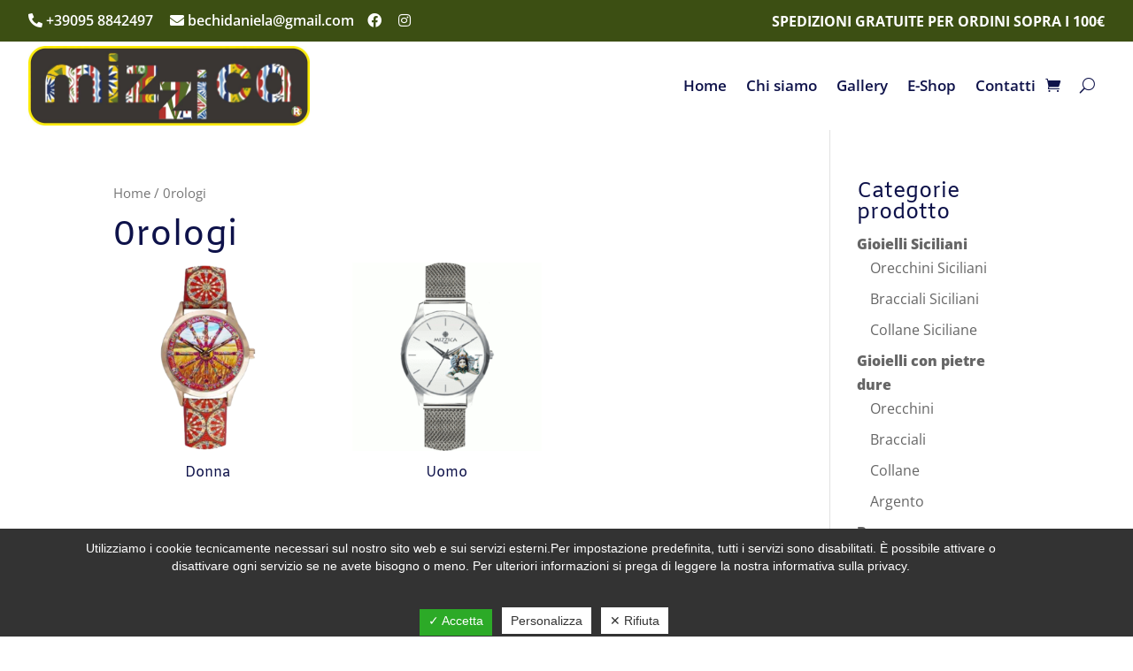

--- FILE ---
content_type: text/html; charset=utf-8
request_url: https://www.google.com/recaptcha/api2/anchor?ar=1&k=6LfbMc0UAAAAAHSb7ytNZecd58wTVy7QEbqVm63Y&co=aHR0cHM6Ly93d3cubWl6emljYXNvdXZlbmlyLml0OjQ0Mw..&hl=en&v=PoyoqOPhxBO7pBk68S4YbpHZ&size=invisible&anchor-ms=20000&execute-ms=30000&cb=geza8guxlrc8
body_size: 48773
content:
<!DOCTYPE HTML><html dir="ltr" lang="en"><head><meta http-equiv="Content-Type" content="text/html; charset=UTF-8">
<meta http-equiv="X-UA-Compatible" content="IE=edge">
<title>reCAPTCHA</title>
<style type="text/css">
/* cyrillic-ext */
@font-face {
  font-family: 'Roboto';
  font-style: normal;
  font-weight: 400;
  font-stretch: 100%;
  src: url(//fonts.gstatic.com/s/roboto/v48/KFO7CnqEu92Fr1ME7kSn66aGLdTylUAMa3GUBHMdazTgWw.woff2) format('woff2');
  unicode-range: U+0460-052F, U+1C80-1C8A, U+20B4, U+2DE0-2DFF, U+A640-A69F, U+FE2E-FE2F;
}
/* cyrillic */
@font-face {
  font-family: 'Roboto';
  font-style: normal;
  font-weight: 400;
  font-stretch: 100%;
  src: url(//fonts.gstatic.com/s/roboto/v48/KFO7CnqEu92Fr1ME7kSn66aGLdTylUAMa3iUBHMdazTgWw.woff2) format('woff2');
  unicode-range: U+0301, U+0400-045F, U+0490-0491, U+04B0-04B1, U+2116;
}
/* greek-ext */
@font-face {
  font-family: 'Roboto';
  font-style: normal;
  font-weight: 400;
  font-stretch: 100%;
  src: url(//fonts.gstatic.com/s/roboto/v48/KFO7CnqEu92Fr1ME7kSn66aGLdTylUAMa3CUBHMdazTgWw.woff2) format('woff2');
  unicode-range: U+1F00-1FFF;
}
/* greek */
@font-face {
  font-family: 'Roboto';
  font-style: normal;
  font-weight: 400;
  font-stretch: 100%;
  src: url(//fonts.gstatic.com/s/roboto/v48/KFO7CnqEu92Fr1ME7kSn66aGLdTylUAMa3-UBHMdazTgWw.woff2) format('woff2');
  unicode-range: U+0370-0377, U+037A-037F, U+0384-038A, U+038C, U+038E-03A1, U+03A3-03FF;
}
/* math */
@font-face {
  font-family: 'Roboto';
  font-style: normal;
  font-weight: 400;
  font-stretch: 100%;
  src: url(//fonts.gstatic.com/s/roboto/v48/KFO7CnqEu92Fr1ME7kSn66aGLdTylUAMawCUBHMdazTgWw.woff2) format('woff2');
  unicode-range: U+0302-0303, U+0305, U+0307-0308, U+0310, U+0312, U+0315, U+031A, U+0326-0327, U+032C, U+032F-0330, U+0332-0333, U+0338, U+033A, U+0346, U+034D, U+0391-03A1, U+03A3-03A9, U+03B1-03C9, U+03D1, U+03D5-03D6, U+03F0-03F1, U+03F4-03F5, U+2016-2017, U+2034-2038, U+203C, U+2040, U+2043, U+2047, U+2050, U+2057, U+205F, U+2070-2071, U+2074-208E, U+2090-209C, U+20D0-20DC, U+20E1, U+20E5-20EF, U+2100-2112, U+2114-2115, U+2117-2121, U+2123-214F, U+2190, U+2192, U+2194-21AE, U+21B0-21E5, U+21F1-21F2, U+21F4-2211, U+2213-2214, U+2216-22FF, U+2308-230B, U+2310, U+2319, U+231C-2321, U+2336-237A, U+237C, U+2395, U+239B-23B7, U+23D0, U+23DC-23E1, U+2474-2475, U+25AF, U+25B3, U+25B7, U+25BD, U+25C1, U+25CA, U+25CC, U+25FB, U+266D-266F, U+27C0-27FF, U+2900-2AFF, U+2B0E-2B11, U+2B30-2B4C, U+2BFE, U+3030, U+FF5B, U+FF5D, U+1D400-1D7FF, U+1EE00-1EEFF;
}
/* symbols */
@font-face {
  font-family: 'Roboto';
  font-style: normal;
  font-weight: 400;
  font-stretch: 100%;
  src: url(//fonts.gstatic.com/s/roboto/v48/KFO7CnqEu92Fr1ME7kSn66aGLdTylUAMaxKUBHMdazTgWw.woff2) format('woff2');
  unicode-range: U+0001-000C, U+000E-001F, U+007F-009F, U+20DD-20E0, U+20E2-20E4, U+2150-218F, U+2190, U+2192, U+2194-2199, U+21AF, U+21E6-21F0, U+21F3, U+2218-2219, U+2299, U+22C4-22C6, U+2300-243F, U+2440-244A, U+2460-24FF, U+25A0-27BF, U+2800-28FF, U+2921-2922, U+2981, U+29BF, U+29EB, U+2B00-2BFF, U+4DC0-4DFF, U+FFF9-FFFB, U+10140-1018E, U+10190-1019C, U+101A0, U+101D0-101FD, U+102E0-102FB, U+10E60-10E7E, U+1D2C0-1D2D3, U+1D2E0-1D37F, U+1F000-1F0FF, U+1F100-1F1AD, U+1F1E6-1F1FF, U+1F30D-1F30F, U+1F315, U+1F31C, U+1F31E, U+1F320-1F32C, U+1F336, U+1F378, U+1F37D, U+1F382, U+1F393-1F39F, U+1F3A7-1F3A8, U+1F3AC-1F3AF, U+1F3C2, U+1F3C4-1F3C6, U+1F3CA-1F3CE, U+1F3D4-1F3E0, U+1F3ED, U+1F3F1-1F3F3, U+1F3F5-1F3F7, U+1F408, U+1F415, U+1F41F, U+1F426, U+1F43F, U+1F441-1F442, U+1F444, U+1F446-1F449, U+1F44C-1F44E, U+1F453, U+1F46A, U+1F47D, U+1F4A3, U+1F4B0, U+1F4B3, U+1F4B9, U+1F4BB, U+1F4BF, U+1F4C8-1F4CB, U+1F4D6, U+1F4DA, U+1F4DF, U+1F4E3-1F4E6, U+1F4EA-1F4ED, U+1F4F7, U+1F4F9-1F4FB, U+1F4FD-1F4FE, U+1F503, U+1F507-1F50B, U+1F50D, U+1F512-1F513, U+1F53E-1F54A, U+1F54F-1F5FA, U+1F610, U+1F650-1F67F, U+1F687, U+1F68D, U+1F691, U+1F694, U+1F698, U+1F6AD, U+1F6B2, U+1F6B9-1F6BA, U+1F6BC, U+1F6C6-1F6CF, U+1F6D3-1F6D7, U+1F6E0-1F6EA, U+1F6F0-1F6F3, U+1F6F7-1F6FC, U+1F700-1F7FF, U+1F800-1F80B, U+1F810-1F847, U+1F850-1F859, U+1F860-1F887, U+1F890-1F8AD, U+1F8B0-1F8BB, U+1F8C0-1F8C1, U+1F900-1F90B, U+1F93B, U+1F946, U+1F984, U+1F996, U+1F9E9, U+1FA00-1FA6F, U+1FA70-1FA7C, U+1FA80-1FA89, U+1FA8F-1FAC6, U+1FACE-1FADC, U+1FADF-1FAE9, U+1FAF0-1FAF8, U+1FB00-1FBFF;
}
/* vietnamese */
@font-face {
  font-family: 'Roboto';
  font-style: normal;
  font-weight: 400;
  font-stretch: 100%;
  src: url(//fonts.gstatic.com/s/roboto/v48/KFO7CnqEu92Fr1ME7kSn66aGLdTylUAMa3OUBHMdazTgWw.woff2) format('woff2');
  unicode-range: U+0102-0103, U+0110-0111, U+0128-0129, U+0168-0169, U+01A0-01A1, U+01AF-01B0, U+0300-0301, U+0303-0304, U+0308-0309, U+0323, U+0329, U+1EA0-1EF9, U+20AB;
}
/* latin-ext */
@font-face {
  font-family: 'Roboto';
  font-style: normal;
  font-weight: 400;
  font-stretch: 100%;
  src: url(//fonts.gstatic.com/s/roboto/v48/KFO7CnqEu92Fr1ME7kSn66aGLdTylUAMa3KUBHMdazTgWw.woff2) format('woff2');
  unicode-range: U+0100-02BA, U+02BD-02C5, U+02C7-02CC, U+02CE-02D7, U+02DD-02FF, U+0304, U+0308, U+0329, U+1D00-1DBF, U+1E00-1E9F, U+1EF2-1EFF, U+2020, U+20A0-20AB, U+20AD-20C0, U+2113, U+2C60-2C7F, U+A720-A7FF;
}
/* latin */
@font-face {
  font-family: 'Roboto';
  font-style: normal;
  font-weight: 400;
  font-stretch: 100%;
  src: url(//fonts.gstatic.com/s/roboto/v48/KFO7CnqEu92Fr1ME7kSn66aGLdTylUAMa3yUBHMdazQ.woff2) format('woff2');
  unicode-range: U+0000-00FF, U+0131, U+0152-0153, U+02BB-02BC, U+02C6, U+02DA, U+02DC, U+0304, U+0308, U+0329, U+2000-206F, U+20AC, U+2122, U+2191, U+2193, U+2212, U+2215, U+FEFF, U+FFFD;
}
/* cyrillic-ext */
@font-face {
  font-family: 'Roboto';
  font-style: normal;
  font-weight: 500;
  font-stretch: 100%;
  src: url(//fonts.gstatic.com/s/roboto/v48/KFO7CnqEu92Fr1ME7kSn66aGLdTylUAMa3GUBHMdazTgWw.woff2) format('woff2');
  unicode-range: U+0460-052F, U+1C80-1C8A, U+20B4, U+2DE0-2DFF, U+A640-A69F, U+FE2E-FE2F;
}
/* cyrillic */
@font-face {
  font-family: 'Roboto';
  font-style: normal;
  font-weight: 500;
  font-stretch: 100%;
  src: url(//fonts.gstatic.com/s/roboto/v48/KFO7CnqEu92Fr1ME7kSn66aGLdTylUAMa3iUBHMdazTgWw.woff2) format('woff2');
  unicode-range: U+0301, U+0400-045F, U+0490-0491, U+04B0-04B1, U+2116;
}
/* greek-ext */
@font-face {
  font-family: 'Roboto';
  font-style: normal;
  font-weight: 500;
  font-stretch: 100%;
  src: url(//fonts.gstatic.com/s/roboto/v48/KFO7CnqEu92Fr1ME7kSn66aGLdTylUAMa3CUBHMdazTgWw.woff2) format('woff2');
  unicode-range: U+1F00-1FFF;
}
/* greek */
@font-face {
  font-family: 'Roboto';
  font-style: normal;
  font-weight: 500;
  font-stretch: 100%;
  src: url(//fonts.gstatic.com/s/roboto/v48/KFO7CnqEu92Fr1ME7kSn66aGLdTylUAMa3-UBHMdazTgWw.woff2) format('woff2');
  unicode-range: U+0370-0377, U+037A-037F, U+0384-038A, U+038C, U+038E-03A1, U+03A3-03FF;
}
/* math */
@font-face {
  font-family: 'Roboto';
  font-style: normal;
  font-weight: 500;
  font-stretch: 100%;
  src: url(//fonts.gstatic.com/s/roboto/v48/KFO7CnqEu92Fr1ME7kSn66aGLdTylUAMawCUBHMdazTgWw.woff2) format('woff2');
  unicode-range: U+0302-0303, U+0305, U+0307-0308, U+0310, U+0312, U+0315, U+031A, U+0326-0327, U+032C, U+032F-0330, U+0332-0333, U+0338, U+033A, U+0346, U+034D, U+0391-03A1, U+03A3-03A9, U+03B1-03C9, U+03D1, U+03D5-03D6, U+03F0-03F1, U+03F4-03F5, U+2016-2017, U+2034-2038, U+203C, U+2040, U+2043, U+2047, U+2050, U+2057, U+205F, U+2070-2071, U+2074-208E, U+2090-209C, U+20D0-20DC, U+20E1, U+20E5-20EF, U+2100-2112, U+2114-2115, U+2117-2121, U+2123-214F, U+2190, U+2192, U+2194-21AE, U+21B0-21E5, U+21F1-21F2, U+21F4-2211, U+2213-2214, U+2216-22FF, U+2308-230B, U+2310, U+2319, U+231C-2321, U+2336-237A, U+237C, U+2395, U+239B-23B7, U+23D0, U+23DC-23E1, U+2474-2475, U+25AF, U+25B3, U+25B7, U+25BD, U+25C1, U+25CA, U+25CC, U+25FB, U+266D-266F, U+27C0-27FF, U+2900-2AFF, U+2B0E-2B11, U+2B30-2B4C, U+2BFE, U+3030, U+FF5B, U+FF5D, U+1D400-1D7FF, U+1EE00-1EEFF;
}
/* symbols */
@font-face {
  font-family: 'Roboto';
  font-style: normal;
  font-weight: 500;
  font-stretch: 100%;
  src: url(//fonts.gstatic.com/s/roboto/v48/KFO7CnqEu92Fr1ME7kSn66aGLdTylUAMaxKUBHMdazTgWw.woff2) format('woff2');
  unicode-range: U+0001-000C, U+000E-001F, U+007F-009F, U+20DD-20E0, U+20E2-20E4, U+2150-218F, U+2190, U+2192, U+2194-2199, U+21AF, U+21E6-21F0, U+21F3, U+2218-2219, U+2299, U+22C4-22C6, U+2300-243F, U+2440-244A, U+2460-24FF, U+25A0-27BF, U+2800-28FF, U+2921-2922, U+2981, U+29BF, U+29EB, U+2B00-2BFF, U+4DC0-4DFF, U+FFF9-FFFB, U+10140-1018E, U+10190-1019C, U+101A0, U+101D0-101FD, U+102E0-102FB, U+10E60-10E7E, U+1D2C0-1D2D3, U+1D2E0-1D37F, U+1F000-1F0FF, U+1F100-1F1AD, U+1F1E6-1F1FF, U+1F30D-1F30F, U+1F315, U+1F31C, U+1F31E, U+1F320-1F32C, U+1F336, U+1F378, U+1F37D, U+1F382, U+1F393-1F39F, U+1F3A7-1F3A8, U+1F3AC-1F3AF, U+1F3C2, U+1F3C4-1F3C6, U+1F3CA-1F3CE, U+1F3D4-1F3E0, U+1F3ED, U+1F3F1-1F3F3, U+1F3F5-1F3F7, U+1F408, U+1F415, U+1F41F, U+1F426, U+1F43F, U+1F441-1F442, U+1F444, U+1F446-1F449, U+1F44C-1F44E, U+1F453, U+1F46A, U+1F47D, U+1F4A3, U+1F4B0, U+1F4B3, U+1F4B9, U+1F4BB, U+1F4BF, U+1F4C8-1F4CB, U+1F4D6, U+1F4DA, U+1F4DF, U+1F4E3-1F4E6, U+1F4EA-1F4ED, U+1F4F7, U+1F4F9-1F4FB, U+1F4FD-1F4FE, U+1F503, U+1F507-1F50B, U+1F50D, U+1F512-1F513, U+1F53E-1F54A, U+1F54F-1F5FA, U+1F610, U+1F650-1F67F, U+1F687, U+1F68D, U+1F691, U+1F694, U+1F698, U+1F6AD, U+1F6B2, U+1F6B9-1F6BA, U+1F6BC, U+1F6C6-1F6CF, U+1F6D3-1F6D7, U+1F6E0-1F6EA, U+1F6F0-1F6F3, U+1F6F7-1F6FC, U+1F700-1F7FF, U+1F800-1F80B, U+1F810-1F847, U+1F850-1F859, U+1F860-1F887, U+1F890-1F8AD, U+1F8B0-1F8BB, U+1F8C0-1F8C1, U+1F900-1F90B, U+1F93B, U+1F946, U+1F984, U+1F996, U+1F9E9, U+1FA00-1FA6F, U+1FA70-1FA7C, U+1FA80-1FA89, U+1FA8F-1FAC6, U+1FACE-1FADC, U+1FADF-1FAE9, U+1FAF0-1FAF8, U+1FB00-1FBFF;
}
/* vietnamese */
@font-face {
  font-family: 'Roboto';
  font-style: normal;
  font-weight: 500;
  font-stretch: 100%;
  src: url(//fonts.gstatic.com/s/roboto/v48/KFO7CnqEu92Fr1ME7kSn66aGLdTylUAMa3OUBHMdazTgWw.woff2) format('woff2');
  unicode-range: U+0102-0103, U+0110-0111, U+0128-0129, U+0168-0169, U+01A0-01A1, U+01AF-01B0, U+0300-0301, U+0303-0304, U+0308-0309, U+0323, U+0329, U+1EA0-1EF9, U+20AB;
}
/* latin-ext */
@font-face {
  font-family: 'Roboto';
  font-style: normal;
  font-weight: 500;
  font-stretch: 100%;
  src: url(//fonts.gstatic.com/s/roboto/v48/KFO7CnqEu92Fr1ME7kSn66aGLdTylUAMa3KUBHMdazTgWw.woff2) format('woff2');
  unicode-range: U+0100-02BA, U+02BD-02C5, U+02C7-02CC, U+02CE-02D7, U+02DD-02FF, U+0304, U+0308, U+0329, U+1D00-1DBF, U+1E00-1E9F, U+1EF2-1EFF, U+2020, U+20A0-20AB, U+20AD-20C0, U+2113, U+2C60-2C7F, U+A720-A7FF;
}
/* latin */
@font-face {
  font-family: 'Roboto';
  font-style: normal;
  font-weight: 500;
  font-stretch: 100%;
  src: url(//fonts.gstatic.com/s/roboto/v48/KFO7CnqEu92Fr1ME7kSn66aGLdTylUAMa3yUBHMdazQ.woff2) format('woff2');
  unicode-range: U+0000-00FF, U+0131, U+0152-0153, U+02BB-02BC, U+02C6, U+02DA, U+02DC, U+0304, U+0308, U+0329, U+2000-206F, U+20AC, U+2122, U+2191, U+2193, U+2212, U+2215, U+FEFF, U+FFFD;
}
/* cyrillic-ext */
@font-face {
  font-family: 'Roboto';
  font-style: normal;
  font-weight: 900;
  font-stretch: 100%;
  src: url(//fonts.gstatic.com/s/roboto/v48/KFO7CnqEu92Fr1ME7kSn66aGLdTylUAMa3GUBHMdazTgWw.woff2) format('woff2');
  unicode-range: U+0460-052F, U+1C80-1C8A, U+20B4, U+2DE0-2DFF, U+A640-A69F, U+FE2E-FE2F;
}
/* cyrillic */
@font-face {
  font-family: 'Roboto';
  font-style: normal;
  font-weight: 900;
  font-stretch: 100%;
  src: url(//fonts.gstatic.com/s/roboto/v48/KFO7CnqEu92Fr1ME7kSn66aGLdTylUAMa3iUBHMdazTgWw.woff2) format('woff2');
  unicode-range: U+0301, U+0400-045F, U+0490-0491, U+04B0-04B1, U+2116;
}
/* greek-ext */
@font-face {
  font-family: 'Roboto';
  font-style: normal;
  font-weight: 900;
  font-stretch: 100%;
  src: url(//fonts.gstatic.com/s/roboto/v48/KFO7CnqEu92Fr1ME7kSn66aGLdTylUAMa3CUBHMdazTgWw.woff2) format('woff2');
  unicode-range: U+1F00-1FFF;
}
/* greek */
@font-face {
  font-family: 'Roboto';
  font-style: normal;
  font-weight: 900;
  font-stretch: 100%;
  src: url(//fonts.gstatic.com/s/roboto/v48/KFO7CnqEu92Fr1ME7kSn66aGLdTylUAMa3-UBHMdazTgWw.woff2) format('woff2');
  unicode-range: U+0370-0377, U+037A-037F, U+0384-038A, U+038C, U+038E-03A1, U+03A3-03FF;
}
/* math */
@font-face {
  font-family: 'Roboto';
  font-style: normal;
  font-weight: 900;
  font-stretch: 100%;
  src: url(//fonts.gstatic.com/s/roboto/v48/KFO7CnqEu92Fr1ME7kSn66aGLdTylUAMawCUBHMdazTgWw.woff2) format('woff2');
  unicode-range: U+0302-0303, U+0305, U+0307-0308, U+0310, U+0312, U+0315, U+031A, U+0326-0327, U+032C, U+032F-0330, U+0332-0333, U+0338, U+033A, U+0346, U+034D, U+0391-03A1, U+03A3-03A9, U+03B1-03C9, U+03D1, U+03D5-03D6, U+03F0-03F1, U+03F4-03F5, U+2016-2017, U+2034-2038, U+203C, U+2040, U+2043, U+2047, U+2050, U+2057, U+205F, U+2070-2071, U+2074-208E, U+2090-209C, U+20D0-20DC, U+20E1, U+20E5-20EF, U+2100-2112, U+2114-2115, U+2117-2121, U+2123-214F, U+2190, U+2192, U+2194-21AE, U+21B0-21E5, U+21F1-21F2, U+21F4-2211, U+2213-2214, U+2216-22FF, U+2308-230B, U+2310, U+2319, U+231C-2321, U+2336-237A, U+237C, U+2395, U+239B-23B7, U+23D0, U+23DC-23E1, U+2474-2475, U+25AF, U+25B3, U+25B7, U+25BD, U+25C1, U+25CA, U+25CC, U+25FB, U+266D-266F, U+27C0-27FF, U+2900-2AFF, U+2B0E-2B11, U+2B30-2B4C, U+2BFE, U+3030, U+FF5B, U+FF5D, U+1D400-1D7FF, U+1EE00-1EEFF;
}
/* symbols */
@font-face {
  font-family: 'Roboto';
  font-style: normal;
  font-weight: 900;
  font-stretch: 100%;
  src: url(//fonts.gstatic.com/s/roboto/v48/KFO7CnqEu92Fr1ME7kSn66aGLdTylUAMaxKUBHMdazTgWw.woff2) format('woff2');
  unicode-range: U+0001-000C, U+000E-001F, U+007F-009F, U+20DD-20E0, U+20E2-20E4, U+2150-218F, U+2190, U+2192, U+2194-2199, U+21AF, U+21E6-21F0, U+21F3, U+2218-2219, U+2299, U+22C4-22C6, U+2300-243F, U+2440-244A, U+2460-24FF, U+25A0-27BF, U+2800-28FF, U+2921-2922, U+2981, U+29BF, U+29EB, U+2B00-2BFF, U+4DC0-4DFF, U+FFF9-FFFB, U+10140-1018E, U+10190-1019C, U+101A0, U+101D0-101FD, U+102E0-102FB, U+10E60-10E7E, U+1D2C0-1D2D3, U+1D2E0-1D37F, U+1F000-1F0FF, U+1F100-1F1AD, U+1F1E6-1F1FF, U+1F30D-1F30F, U+1F315, U+1F31C, U+1F31E, U+1F320-1F32C, U+1F336, U+1F378, U+1F37D, U+1F382, U+1F393-1F39F, U+1F3A7-1F3A8, U+1F3AC-1F3AF, U+1F3C2, U+1F3C4-1F3C6, U+1F3CA-1F3CE, U+1F3D4-1F3E0, U+1F3ED, U+1F3F1-1F3F3, U+1F3F5-1F3F7, U+1F408, U+1F415, U+1F41F, U+1F426, U+1F43F, U+1F441-1F442, U+1F444, U+1F446-1F449, U+1F44C-1F44E, U+1F453, U+1F46A, U+1F47D, U+1F4A3, U+1F4B0, U+1F4B3, U+1F4B9, U+1F4BB, U+1F4BF, U+1F4C8-1F4CB, U+1F4D6, U+1F4DA, U+1F4DF, U+1F4E3-1F4E6, U+1F4EA-1F4ED, U+1F4F7, U+1F4F9-1F4FB, U+1F4FD-1F4FE, U+1F503, U+1F507-1F50B, U+1F50D, U+1F512-1F513, U+1F53E-1F54A, U+1F54F-1F5FA, U+1F610, U+1F650-1F67F, U+1F687, U+1F68D, U+1F691, U+1F694, U+1F698, U+1F6AD, U+1F6B2, U+1F6B9-1F6BA, U+1F6BC, U+1F6C6-1F6CF, U+1F6D3-1F6D7, U+1F6E0-1F6EA, U+1F6F0-1F6F3, U+1F6F7-1F6FC, U+1F700-1F7FF, U+1F800-1F80B, U+1F810-1F847, U+1F850-1F859, U+1F860-1F887, U+1F890-1F8AD, U+1F8B0-1F8BB, U+1F8C0-1F8C1, U+1F900-1F90B, U+1F93B, U+1F946, U+1F984, U+1F996, U+1F9E9, U+1FA00-1FA6F, U+1FA70-1FA7C, U+1FA80-1FA89, U+1FA8F-1FAC6, U+1FACE-1FADC, U+1FADF-1FAE9, U+1FAF0-1FAF8, U+1FB00-1FBFF;
}
/* vietnamese */
@font-face {
  font-family: 'Roboto';
  font-style: normal;
  font-weight: 900;
  font-stretch: 100%;
  src: url(//fonts.gstatic.com/s/roboto/v48/KFO7CnqEu92Fr1ME7kSn66aGLdTylUAMa3OUBHMdazTgWw.woff2) format('woff2');
  unicode-range: U+0102-0103, U+0110-0111, U+0128-0129, U+0168-0169, U+01A0-01A1, U+01AF-01B0, U+0300-0301, U+0303-0304, U+0308-0309, U+0323, U+0329, U+1EA0-1EF9, U+20AB;
}
/* latin-ext */
@font-face {
  font-family: 'Roboto';
  font-style: normal;
  font-weight: 900;
  font-stretch: 100%;
  src: url(//fonts.gstatic.com/s/roboto/v48/KFO7CnqEu92Fr1ME7kSn66aGLdTylUAMa3KUBHMdazTgWw.woff2) format('woff2');
  unicode-range: U+0100-02BA, U+02BD-02C5, U+02C7-02CC, U+02CE-02D7, U+02DD-02FF, U+0304, U+0308, U+0329, U+1D00-1DBF, U+1E00-1E9F, U+1EF2-1EFF, U+2020, U+20A0-20AB, U+20AD-20C0, U+2113, U+2C60-2C7F, U+A720-A7FF;
}
/* latin */
@font-face {
  font-family: 'Roboto';
  font-style: normal;
  font-weight: 900;
  font-stretch: 100%;
  src: url(//fonts.gstatic.com/s/roboto/v48/KFO7CnqEu92Fr1ME7kSn66aGLdTylUAMa3yUBHMdazQ.woff2) format('woff2');
  unicode-range: U+0000-00FF, U+0131, U+0152-0153, U+02BB-02BC, U+02C6, U+02DA, U+02DC, U+0304, U+0308, U+0329, U+2000-206F, U+20AC, U+2122, U+2191, U+2193, U+2212, U+2215, U+FEFF, U+FFFD;
}

</style>
<link rel="stylesheet" type="text/css" href="https://www.gstatic.com/recaptcha/releases/PoyoqOPhxBO7pBk68S4YbpHZ/styles__ltr.css">
<script nonce="XBxiCxzrX8AZSKsnE8tZiw" type="text/javascript">window['__recaptcha_api'] = 'https://www.google.com/recaptcha/api2/';</script>
<script type="text/javascript" src="https://www.gstatic.com/recaptcha/releases/PoyoqOPhxBO7pBk68S4YbpHZ/recaptcha__en.js" nonce="XBxiCxzrX8AZSKsnE8tZiw">
      
    </script></head>
<body><div id="rc-anchor-alert" class="rc-anchor-alert"></div>
<input type="hidden" id="recaptcha-token" value="[base64]">
<script type="text/javascript" nonce="XBxiCxzrX8AZSKsnE8tZiw">
      recaptcha.anchor.Main.init("[\x22ainput\x22,[\x22bgdata\x22,\x22\x22,\[base64]/[base64]/bmV3IFpbdF0obVswXSk6Sz09Mj9uZXcgWlt0XShtWzBdLG1bMV0pOks9PTM/bmV3IFpbdF0obVswXSxtWzFdLG1bMl0pOks9PTQ/[base64]/[base64]/[base64]/[base64]/[base64]/[base64]/[base64]/[base64]/[base64]/[base64]/[base64]/[base64]/[base64]/[base64]\\u003d\\u003d\x22,\[base64]\\u003d\\u003d\x22,\x22w43Cky5PwoHDqSfCmMKhXMKQw5vCkRtcw45YDMOYw4VqKVXCqUR9c8OGwrPDjMOMw5zCjBJqwqgxDzXDqSnCtHTDlsOBSBs9w4DDgsOkw6/DnsKhwovCgcOXKwzCrMKAw5/DqnYuwrvClXHDtcOGZcKXwp7CpsK0dwjDsV3CqcKbJMKowqzCm05mw7LCscO4w717J8KJAU/Ch8KqcVNXw4DCihZ7V8OUwpFnWsKqw7ZuwpcJw4Ymwoo5esKFw5/CnMKfwr7DpsK7IGHDvnjDnW3CnwtBwo3CkzcqWMKaw4VqbMKeAy8rEiBCM8OswpbDisKJw7rCq8Kga8OxC201McKYaEgpwovDjsOew6nCjsO3w4o9w65PDcOPwqPDnjfDsnkAw7RUw5lBwpTCk1sOKmB1wo5iw67CtcKUT2I4eMOBw6kkFFVjwrFxw74kF1kfwoTCul/DpHIOR8KFawnCusOANE5yPG3Dt8OawoPCuRQEcsOkw6TCpwVQFVnDrgjDlX8qwrt3IsK8w63Cm8KbDSEWw4LCoTbCkBNdwqs/[base64]/P3fDth/Cl8KJZhrDlsO/wrjCrQMzQMOuW8Otw7AjR8Ouw6/CpCMhw57ClsOjBCPDvTfCg8KTw4XDrhDDlkUHR8KKOCzDnWDCusObw5sabcKhfQU2YMKlw7PClyfDg8KCCMOXw4PDrcKPwrUnQj/CnWjDoS4Vw7BFwr7DqMKKw73CtcK8w5bDuAh9UsKqd20AcErDnGo4wpXDhX/CsELCp8OUwrRiw70WLMKWcsOEXMKsw7xNXB7Dt8K6w5VbesO+RxDCvsKmwrrDsMOMVw7CtjAQcMKrw5/[base64]/wojCuMKCw4LDpsKkwqU7wpjDvAoiwoQiCRZ3bcK/w4XDohjCmAjCpAV/w6DCs8OREUjCmTR7e3fCjFHCt3Q6wplgw4zDucKVw43DlUPDhMKOw73CnsOuw5d9HcOiDcOEACN+PWwaScKDw6FgwpBcwqtVw4kZw5RKw40Dw7LDlsOxLwtowrREWyrDgMKEF8Kow7/CmcKtP8O5Pg/DrjnCoMKeQSjCsMK0wonCh8KxZ8O5WsKnMsKgZDLDisK2Vjskwqt2HcOzwrQkwoLDm8OSHz5gwohjbcKkYsKSPxvDtkTDvsKxFcOzeMOKfsOQZkRKw4cGwqN5w6dzRMOjw4/CsmvCgcObw7bCkMK/w5fChsKPw6vCmMOWw4nDqjhDdV1pXcKuwqAkZH3CjALCvCLCucK0OcKdw44hUMKECsKmfcKwZjszJ8OgUWdAByzCrTvDlhdDFsOMw7nDncOhw64+P1XDr3o9w77Doj7CsWZ/wpjDhMKKTzLDqVzCrsOzeGbDgC/ChcOwBsOnc8KGwoLDjcK2wq0bw4/CosOodAHCmQfDnFTCjVRawp/DrHg9eEQXK8OkT8KMw7bDkcKuJ8OGwr82CsOrwqbCgMK4w6XDs8KWwqHCggfCmhrCmkFKBVLDsDHChTLCpMOTF8KCRRcZJXnCsMOHMEPCucO8wqTCjsONNQoDwo/DvV/DhsKKw4hLw6JlIMKhMsKncMKYPzTDtGLCvcOwCX1gw7ZEwphawpXDgndgYkUfJ8Otw7NtZy7Cj8K8asK5XcK/w5VbwqnDkDPCgVvCpRXDmcKtCcOXCTBDPi4AVcK+F8K6PcKhOi49w6XCtW3DhcO6RcOPwrnCm8OqwqhIFsKlwqXCnwPCqsOLwoXCnhZ5wrcBw7fDpMKdwqjClH/DuywkwrnCjcKBw5oOwr3DjzBUwpTDiWtLGsOhMcOlw6tpw7F0w77CrsOQEwNiwq9zw5nCgj3DhX/DihLDuG4kwppZN8KhAkPDnh5FJEoJR8KBw4LCmApOw5LDoMO9wozDgVtdZH46w77Cs3vDkUc4OQRCcMKGwocdK8OGw6jChw0UbMKTwq3CrcKYMMOZG8OXw5tCbcOQEBARScOswqXChMKLwrN9woEQTyzCqB/[base64]/CmsKHZwkafMKew5lRADXDnMKCw4fCrcKsXcOTwrwPZi4eQwDCtwrCpMOIKcKBfzPCukRHUsKswrZRw4RWwojCnsOzwrnCrsKSJ8OaSCrDlcOvwr/CnnF8wps4bMKpw5BscsOQGWvDmUXCkTkBIMKbeVDDtcKYwozCjQ3DvTrCmcKnbX9nwr/CuhrCqXXChhl8A8KkSMOQJ2jDhMKqwofDjMKfUlLCtHoyKMOrG8OnwptUw4rCscOkNcKzw6zCmwXCrCHCv0s3fMKLeQh5w7TCtQxsT8OQwoXCp1fDmxk/wptfwqI7JG/CpmLDtmfDmCXDrVLDtwfCosOewpwzw5sDw6jDlz4ZwrhFw6LDqXfCh8Kbwo3DgMKrPsKowoY9CBstwpnCksOYw70ow5LCqcKXDCHDoTbDgWPCqsObVcOvw6Zrw4Zawp1Vw6EIw5kZw5bDvsKzb8OYwpvDgMKmY8OtTcKpE8KWBcO1w6DCrG8Yw4IRwpsGwq/DhHrDrWnCigjCgkfDmgLCohYtZWQtwpfCvDnDssKGIxBFAi3DocKaQgvCrxXDmRDCk8K5w6HDmMKxc0HDpBEEwq0cw55lw7B6wr5nQcKPSGFaA07ChsKmw7Jkw4gqVMO6wohAwqXDt1fCosOwKsKJw5fDgsK/[base64]/CqcOjUlBQS8K3w5ckwoPCg3hnw6fDtsOzw6DDhcKUwoDCo8OqFcKlwqJmwoMAwrlEw7vCiGs2w4TCklnCrELDnUh1NMOgw45FwoUIH8OgwqnDuMKeczDCoyMObynCmsOgGMKHwrbDlk3CiV4Ze8KOwqhGw4pnayJiw7DCm8KgecOUD8KqwpJrw6rDgl/DsMO9LhDDg1/CscO6w4IyGGHCghBywooBw4MJGHrDjcODw7RZDHjDgMKgS3bDl0IWw6DCnzfCtFLDhhYiwrzDmzvDvgVRJUpJwoXCvg/Cm8KJdytkRsKRARzChcOGw7LDpBDCvMKzGUMMw6pEwr9+VjTCiiHDncKPw4Qhw6vCljfDvghfwpPDpx4HMl48wqINwpjDrMONw4sMw4JOT8OzcFk2LwtCRnvCqMKjw5Q0wpE3w5rDsMOzOsKqdcKPDEPClG/DkMOJSi8USmpww5B0Fz3DnMK2bsOswrTCvE/DjsKewpnDqMOQwrfDqSHCl8KKfVLDicKzw7rDosK8wrDDjcOlNgXCrjTDisOGw63CqcOVZsKww4DDnXw4GhoWVsOgS2dfPcKrKsKzFBhFw5jDvcKmTsK+X14OwqHDnk8Gw5kSG8KSwo/[base64]/DlSY6WyvCuMOmY8O3wqZrwrHCq0JlIsONG8OoXxDCmExfT3rCu17CvMOlwpMmN8KqUsO/wpxsFcKEfMO6w4PDtyTCqsOJw5kDWsOHcxUbIsOSw4fCt8K7w6nCgHoSw4E4wqPCozddBi4nwpTDgRjCnHkrRgIcOgl1w5TDqThEUhRyUMO7w6AqwrzDlsONacK4w6J1YcKWTcK+Nh1Yw5fDjTXDrMK/wqDCin/DoHLDrG0NSDNwbgIPRsOuwp1mwolrPjYSw4nCggRFwrfCrWV0woIrf1PCl2IPw5/[base64]/CimBpwpnCm8KFOBpfw6TDmjDCvcOIZ8KQw5Q0wqgcw5cFUsO+AsKkw5PDssKWHzF0w5jDicKLw5M6TsOMwr/CvwLCnMOYw4oYw4TDvcONwp3Dv8KRwpDCg8KXw5gKw6LDi8OhM1U0asOlwrHDjsOdwooAHhFuwr14bRvDoALDj8O+w63Ch8O3fsKOSjPDunQQwpU8w5pdwobCjWTDs8O/YRPDvELDvMKOwojDpQLDr0rCk8Oyw6ViHRLCjEEZwpppw7Nyw7RCCsOvUghYw7DDn8Ksw4XDr3/[base64]/[base64]/DqMKEDUVXw5DDkMKBwrnCumPCtgl7wrtvacOYd8KWwqfCnMKdwrbCqgTCvsOHLsOvesK7wrjDnjhdVQIoBsKqc8ObBcKjwrzDn8KPw6E2w59yw4PCig8Nwr/CkkfDh1nCmk7DqVocwqDCnMKmO8OHwo9JVUQ+wovCo8OKIXHCkXFHwq8vw61zEMKHYEAAdcK0cE/DkBtnwp4hwonDusOZTMKdNMOYwp9swrHCgMKNZcK0cMKRTMKrGk8/wrrCj8KCMQnCmX/DoMKbdwACahoCHhzCmsOMZcOew4kQTcKJw4h/RHfCki3DsGnCgX7DrsOODUrCocOMB8KYwrx5AcKvfSPCiMOOayp9X8KzCxhvw4w0ZcKfZxjDk8O0wq/CkDBlQsOPRhU9wpAew7DCicOoAcKmQcO2w59awo/[base64]/CssK/w6NMwpMIGxbDjBNAwqdnwrNkInhcwpHCvcKMHcOkelXDpk8Bw4HDj8KFw5vDvm1Iw6zDs8KHVsONegQFNx/[base64]/[base64]/CvsOKQcObUMKsfsOrfsKmMcObw4jCs1ZRwolMJMOGFMOuwrxXw49tIcOOTMKKJsOUAMORwrw+OzDDq1PDk8Kzw7rDosOjbMO6w7DDicKswqNgbcKhccOEw4srw6dBwohyw7VmwpHCscKswoPDjEV8ZMKcBMK+w41gwqfCisKZw5Q/dCJzw6LDiwJRBwbCnkc7CsOCw48nwpDDgzoqwqXDrwHDsMOtwprDjcOiw7/CkcOswoJlQsKFHXzCm8KTFcOqY8KkwrRaw4jCgUp9worClGotw6TDsEBsdSvDl0vCtcKnwonDg8OOw7BAPCxgw6/ChcKbQsK7w51IwpvCgMO0w5/DlcKBKcOkw4LCkl1nw7lYRSsRw6wzfcO2RT0Xw59qwr/CvEsGw6XCm8KgHjIseyrDjTfCvcKKw5fDlcKDwptRJERzw5PCoinCvsOVQH0nw57CqsOqw58MEkA9w4rDvHXCgcK6wrgpSsKVQ8KbwpLDrGjDnMO8woAawrk5B8O8w6Q3ScKbw7XCt8KgwoHCnhzDhsKRwpxOw7BRw5peZMOYwop/wrLCrDBTLmbDhsO6w7YjYTswwp/Dhi/Cg8Ktw7sEw6XCrxfDgRgzV0nChHXDhFt0Ah/DunHCo8KPwpjDmsKrw7IibsOcdcOZwpDDqx7CmXjClDPDp0DDhCfCtsOyw51CwqNywq5SfyPCgMOgwoPDp8KMw4nClVDDrcKXw7FmAQgZw4U/w5U6YTvCoMOgwqs0w7dwHizDi8KcPMKmM1Z6wrcOZhDClcK5wpvCvcOkREjDglvCmMOiUsK/[base64]/FcKqHsObw4vDggd5OcK3wp/DuMKOFMOsw786w53CiEs5w4UdacKdworCkMO6XcOcQW/[base64]/HiRDwoDDsXTCtHoFUcOeaHLDg8KtKlbCtsKZNsOzwpB+A0PCtEpyeDDDgWB3wqtNwpnDo24pw4scL8K+UFQRKcO0w5cpwpgLVFVkXsOww5s1HMOuWcKhRsKrVTvCm8K+w7ZAw5nDg8KDwrHDqcOEFhHDksKvNMOQF8KAJV/ChybCtsOAwobCqsO5w6NKwqLDu8O9w4zClMOadlNALMKzwqdqw4XCkn94JHTDslIPTcOhw4LDk8KGw5Ivf8KQE8O0VcKyw4zCiD1IKMO8w4vDg37DhsOBbiA1wq/DgQspO8OCRETCl8KTw58mwoFhwqjCmzoWw7DCosOww6LCpzUxwpXCl8KCNlh6w5rCjsKydcOHwpd5QBN/w7kxwpbDrVk8wojCigFXWhbDlSHDmgfDmcKvW8OCwr8TKi7CmybCrxjCjkPCukI4wqgWwpMPw4TDkzjDshLDqsO8T3LDkSjDs8OmfMKaBi98LUzDvXQIwqfCtsKZw57CsMOjw6fDiT3CrDHDh1rDvmDDrMOQWsKGwo1ywr59RFB0wq/CuFxOw6EKImV6w6pBKMKLViDCulVQwpIkfsKMGMKswqI/w6/DisOeQ8OeE8O1OH8Iw5HDicKmR11ARsKdwq89w7/DoSrDs3jDvsKDwqwhexlTVnQtwpF0w7cOw5Njw4N6CHhcH23CmCE5w4BJwoh3w6LCu8ODw6jDsgDClsOjSiTDjmvDg8Kbwo87wqwKGmHCjcKRK19wZWQ9CmXDtB1xw4/DgMKEHMO8WcOnRyITwpg9wpPDtMKPw6p2TMKSwrYDYsKew6IWw6RTORsPwo3Cl8O8wp7Dp8KodsO+wo8xw5fDpMOrwq5XwowHworCtV4JXTXDjsKaRMK2w4VYTsO+VMK0eDjDhcOrO3kjwoDCt8KAZ8K8TUjDgRHCjcOTS8K/P8OYWcOxwqAXw7LDkG1zw785CMOLw6DDg8O+VA85w5PCgMO5L8KLUU1kwqpOf8Kdwp9YW8K9OcOnwr8WwrvDs1Q3GMKfCcKMD0PDqsOyVcOdw6HCsFECPm1fDG0AOyc6w4/DriFjSMOJw5jDlsOKw5bDgcO6YcO+wq/Ct8Ozw5LDmVF7a8OfTwPCj8Ozw7UOw4TDmMKoPcOCTRvDmynCtlJyw4XCr8K8w6dXFz8ieMOhB0vCq8OSwq7DuHZDaMOKCgjChXd9w43CscK2TBjDjl5Vw5LCki/ChgALJ1PCohI3BB1WI8KBw4vDtR/[base64]/wrDDvxPCgRFWw4DDnMK0w7ZmVcOZwp/DusKkwr3CvXfCoiRxfVHCoMO8akNrwqMfw48Bw7vDu1YAZMK5Ryc9PELDu8K4wprCrjZFwrsdcHYuMGM/w6ZcEgE/w7dTw64XehJawpTDksKkwqvCo8KYwoxzO8OPwqDDnsK3KgDDuHvCi8ORB8OoTMOQw7TDqcKhXA17Q1DCiXIRF8OsXcKHdmwFDmhUwpp1wrrClcKeTiM9M8KbwrDDoMOmCMO+woXDoMKyGFjDoh5+w4QkN1Qow6R2w77DrcKNNcKhFgUvccOdwr5eZVV1d3/Dk8OowpEeworDoAHDmxc6dXhywqR9wqnCqMOcwrQ2w4/CkyfCssKoEsOtwqnDpsK2eEjDiRPDgsOBwr4JQgoVw6AHwqR9w73DjnnCoT85fsKDSiNUwrDCvD/ChcOMdcKmDcOHJ8Kcw4jDjcKyw5hiNxFNw5HDpMOqw7bCjMK+w7Z3P8KYfcOywqxawo/ChyTCpsODw4DCgQHDk399Ly/DmcKOw5wvw5jDhErCrsOHecKVO8Opw7/[base64]/[base64]/CjMOEGhENVcO6w47DiF8qQMKHw5jCr37DnMOEw5AiYn9Zw6DDiH3Cv8KQw5h9wpXCpsKkwq3DlRtFJHTDgcKzd8K/w4XCjsKlwp9rw6DCq8KJbETDuMKIJS7DncODRWvCjQ/CgcOwUx3CnRzDgcKhw616G8OpbMKOa8KNXgPDnsORFMOoPMORGsOlwonDtsO+QxFIwpjCocOiTWDCkMOqI8K7G8Kswr5FwpVBfMORw77Ds8K/PcOGBQ7Dg17Dp8Onw6gtwoFAwopXw6vDrEDDqjHCgz3CsCPDg8OWTsOqwqbCsMOuwrDDm8OFw5PDlWcMEMOMT1nDiwYTw7jCvHhWw6dHDFnCuVHCulPCqcOnQcOTI8O8csOCdTJfCF01wpRNTcOBw5/CuCEdw5EtwpHDqsK0QcOGwoUMw6/CgAjDhwBAVSrDkBbCmC97wqpUw45zYl3CrMOEw4jCkMK4w4Ejw6bDm8OrwrlfwpUSXMOeFMOyEcO/[base64]/TcOowpTDoEx9wqUpQsKiBzXDscOyw5xrwoTCnmIqw73Co1FUwpnDrDAlwqgiw7tKd3DCkMOILsOsw6kiwqzDqMKSw4DChjbDi8KbWMOcw7XDrMKnBcKlwpLDqUHDvsOkKAHDrFIIVsO9wrjCm8KyHhl7w6dIwpgtAXIuQ8OXwpPDk8KKwq/[base64]/[base64]/w6PDrsOQQCXDgcKQTsOgw6PDllBiwohww77DjsKwInYowp/CpxVSw5/DoWzCs3sBYnbCpMOIw5LCgihrw7rDs8K7DBZuw4LDqgQrwp/[base64]/DmsOpwqnChnEYV8OJwosiwpRAwpnDpsKiw5cVXsOTJA0UwpVuwoPCosO4fDQkJgwlw6lhwpU9w5/CjVLCh8KzwqFyAMK0w5PDmFTClizCqcKRaknCqD0hHm/DrMK+fHQDbwPCosOVEhw4UMOtwqAUA8O6wqXDk0vDr2FVw7deP0NGw64zXGHDjXfCo2jDjsKVw6vCgANtIhzCjXYow4TCvcKwfnx6G1PCrjcOccKqwrrCn0XCti/Cn8OmwqzDlyHCl2XCvMOZwoDDh8KYYMORwpwrAEUBW2/CpnjCkHlCw6vDjsOPXR4aNMObw5vCkmXCoQxrwo7DpClbXcKdJXXCmDfDlMK2P8ObKxvDqMONTsOAGMKJw5/[base64]/Du8KpVcOfw5fCl8OlOsOTwrxcw5okMSZEBsOJE8Kxwpltwr0RwrZbZUVkJ2TDtT7DusKawosxw69TwoDDvWRyLGjDlgIuOsKWHFlyBMKRO8KXw7rCosOqw7nDvk0BYMOowqTDgcOHZg/CqhgNwp/[base64]/Dpms2wrXDmio7cVMnLMOdYRNVw7bDtFDCr8K6PcKEw7PCnGtuwrt6XllzSXLCg8OawoxDw6vDhcKfMQ5WM8KjTz3DjEvDn8KaOmBbFnHCpMO0KwAqYzoXw59Hw7fDjWTDo8OZHMKhbUXDq8OMJijDisK2PBQrworCml3DlsOLw7/DjMK3wrwUw5DDjcKVWwbDn1rDumIbwqYSwrLDgwRww4/DmSDCthodw5fDqygBAsO2w5DCkhfDsRhewp4Hw7LCs8KYw7Z7FVtUAMKoDsKFIMOPwqFywrvCksK9w7EKFx0/[base64]/[base64]/CmsK9wpwRw4PCtsK6BcOlwp7Dsic+wrrCssKyw6RnJDFTwqHDicKHUzVIQ2zDo8OswpHDvBZmbcKqwrHDu8OWwoDCq8KFEyvDtH3DgMOOEsOww644cEsGQhrDphtbwprDvU9UeMOHwpPCgcO2cCsMwq0/wqLDqCrDu1kMwpEMHsOZIAkjw4TDv3bCqDdIVWfCmyNPUsKdMsOXwr/DkE0PwrxRRsOgwrPDnsK8HMKUw53Dm8Kiw4Fkw788acK5wqDDvsKiPSxPXsOVY8OuPMOkwpZWWUpRwow6w5w3cngvMS/DrXRnEMKgZXAHZUgNw4sZC8OPw5/Cg8OuJBdew61uecO+JMONw6wBQgXDg2A/IsOoWGjDtsKPJsOrwqtKLsKTw4LDmx4Qw55Yw7cmPMOWYi/CtcOBFcKNwofDvcOowoQKXkfCtELDtTkJwpsLw6DCocK7ZHvDkcOCHWnDssO/asKoQyPCugtPwo5Rw7TCiGYsG8O0LxgGwrcoRsKgwrfDom3CnljDsgrCiMOuwqTDlMKDdcKBdgUsw5pIUGBOYMOfWHfCjsKEWcKtw68TOxvDk24lGwTDvcK9w6Y9F8ONSix3w4orwpdRwrRywqHCtDLClMOzIRceNMOtdsOxJMKpaWZ/wprDs3gWw6keTi/CkcOHwqFkUHFzwoQ+wp/Cn8O1KsKSCHIHeUbDgMOGYcOBN8OLVXYZRF3DqsK8fMOow5TDihzDpXxdW1HDsCMYfHwtw7zDsjfDlj/DkFXCgsOHwprDl8O3RMKvCMOUwrNAR1lBesKVw7LCoMKrTsO+HlBVdcOaw6lJw6PDnFNOwpnCq8Ofwrsswq59w5jCsjDDjUzDpknCqsK/[base64]/[base64]/woM1w7TCk8O7w7LCrXjCpcO4w6xrJxTCl8O0dUhON8Kow70nw5EvDyh6wqoQw6FqGjHCnVI+PcKMN8O+asKGwo0zwowNwonDqHdrCkPCrkQLw7JxUANXYMOcw7DDinBKYnXCnRzCjcO+OsK1w6bDpsOlERsBNwlsXS3DllPCk1PDqi0/w6sHw5B6wp8AWCwefMKTWEYnwrdbH3PCksKtVTXCtcOgc8KdUsO1wqrCpcKEw7syw6V3wpENKMKxYsKhwr7DtcOzwoNkIsKBwqsTwojCjsOLYsOgwpFhwp0oZktzPBsBwqbCu8KUTsO6w7ocw53Cn8OcBsO0w7/CnxnCpzbDnzEfwo8kCMK0wqrCucKpw67DqhDDlXwmEcKHWAZIw6/DnMKqfsOgw4dww6BLwrTDjHTDgcOMAcOITngTwqB/w6hUen0bwppHw5TCpAccw6NQU8Omwr3Dt8KnwqBNbcK9fwIVw5wbY8OQwpDDujjDmD4QdxwawokHwrLDj8Kdw6PDkcKNw7TDscKFUMO7wpzDnQEHEsK6EsKdwqV4wpXDusOYY27Dk8ODDhXCqsOVXsONMQBcwr7ClBjDu0fDuMK2w4nDmsKdXlp/PMOCw4x/S2pDwp3DpRU0csKYw6vCpcKoAWnCu2pDahPCgyDDhcKmwoDCuS3CisKCw7DDq0TCpgfDgW0GQMOsHkM/BELDggNscW0ZwpDCs8OjAl1uajXCgsOEwoRtKzQYVCXCtsOHw4fDgsK5w5TCoiLCoMOVw4nCuX1UwqLDo8OCwrXCqcKqUFHDisK0wqBtw7wXwqnCh8Kmw71xwrR5MiobDMOzCXLDpBrCgcOra8OKDcKmw6zDqsOqCcOFw7JeWMO/M2fCvhIyw40+esO5XMKxVRcZw6dVN8KvFV3Dr8KLHzfDusKhC8OdaG3CnQJRFDjCvCfCp39OE8OvYGF8w5zDnzjDq8Omwq4gw6NowozCgMO2w5tHRkTDjcOhwo7DvUvDpMKtVcKBw5fDi2bClUjDtcOww5fCrj5IP8O7IAPDuUbCrMONwobClhgSa0/CrEnDlMO4BMKWw5PDvQLCjCjCgSBFw73CtcKseEfCqRkwQT3DiMO9VsKBBFXDgCTDssKkTcKpFMO0w7HDtlUEw6fDhMKTHwsUw5/DtgzDl2d/wqdMworDmz91eSDChyvCgCAyKlrDtwLDl0nCmAjDmE8mEwNLA2/DuyUIO0o2wqRIQcKDdAYGZ2nDol4ywrVXAMOOU8Ofd05YUcOQwpDCnmhQTMK0Y8OFdMOHw4Mkw693w7vCgygcwok9wq/CoirCusOAInvCrh87w5LCkMOTw75jw7Znw4duCsKCwrtDw6zDr0/Dj081QwBuwrjCo8KhZMOoQMKPSMKWw5bCgW3CoF7ChMKtWlcDRhHDmk12EMKDMxBCKcK+EcOoRFYYOCkYUsKdw5p6w4Iyw4/[base64]/[base64]/wqnDnsO6HsKaB8KuwrYmdkdFLRHClsKZSMONbMKpKcKdwqLDmADCnX/DsV5QTlJpEsKUVi3DqSLDpk/DhcO1csOEBsOfwpk+cnDDlMOUw4jDucKAL8Kpwppiw5HDtXfCswQANXF/wq/[base64]/[base64]/CrDYPLsOEw6nDpcKQbk7DoT/CpsKaM8O/KXjDucOLHcOswrTDmwBiwp7CocOKZMK1fcOrw7DCvSZ7XQLDtSnCtAgxw4Msw4vCtsKIOcKJQsKEwqYXPzV2w7LCiMKKw7vDo8O+wrd7bz8ZCMKWC8OowqRTVAJSwq1lw5PCgsOfw7Yew4/[base64]/[base64]/CjFbDtw4/SsKVYQMvXsKOX8KRwrwjw6kHwrPCncKXw7zCtVEMw4jDgUlLFcK7wq8SIcO/HUAHHcOqw7jDqsK3w5XDonnDg8K2wqnDinbDnX/DlkPDj8KEKmTDtRLCrlLDtkJsw65GwqV5w6PDphMBw7vDon9pwqjDixzClRTCvzTCq8OBw7E5w4jDhMKxOCrDv1zDrxFrNljDm8OOwq3Ck8O/G8Kbw7g5wofCmhMnw4bCo2Jde8OUw4zCh8K8OMOAwpE3wrrDvMOKasK9wrHCjB/CnsOPP3RcKTJ0woTChR3Cl8K8wpBRw57ClsKLw6XCocKqw60RIjwYwpkNwppdXANOb8KRLnDCvydOc8ONwqNKw6wOwoDDpDbCmsKtL0fDusKNwr1/[base64]/GcOgwotaw4vCg8K4WCQkWcOEK8OkwrjDtMKew6/DssO9bSTCg8KSQMKKw7vDgCPCpsKpJFVUwplMwpbDjMKKw5oCFcKZaFHDisKbw4rCggfDksOpeMOOwq9/BBs2UQ92NjRowrjDksKpblVzw4/DkD4Zw4VhScKuw57Cm8KBw4nCqlUteighXCtpOkF6w4bDhg4kBMKzw58vw6jDhitmccO6NsKMe8K9wqTCicOVd2RHXCHDt2MNHMOMBDnCqX0EwqvDrcOzEsKaw5jDoXDCssKBwqhTwoxcSMKCwqfDkMO8w7J0w7LDgsKHwq/Dt1bCoHzCl1nCmcOTw7TDuQXDmMO3wp7DuMKsCHxGw4JYw7ZsVcO+TFHDg8KeQHDDi8K3J3PCqRPDpcK0DcOETXIywrnCrm81w7AFwp8ewrLCtjHDqcKBF8Kjw5wJSj4XdcOPXsKzP2TCtk5sw6wbeU1sw6vCvMKyYUXCgm/Ct8KECVHDu8O2cCx9G8Kaw4jCuCJDw7TDq8Kpw7nClncFVcOyYTERXCUFwrgBQV8ZcMOyw4YYZn09WUHDu8O+w4LCn8KFwrhjXz0LwoLCvH3Cn0vCg8Ofw78/EsKmQihRw7wDJsKjwo0LFcKkw7V9woPDo2jCtMOgP8OkAcKxPMKEdcKnZMOjw68AWyrCkCjDjCRRwpN7wpNkJUw1T8KOFcO+SsO9esOlNcO7wovCpEDCmcO+woAcdMOEbsKNwoIBEcKVSMOYwq/DrzkswrhEahzDnMKOOcOmEsO8wox4w77CqsKlAhhOccKbLMOcYMKvLBFhCcKaw6bCsRLDicOnw6ojEsK9PUU1bcKWwr/CrcOuQMOWw50aTcOjw7UBYmXDjUvDssOdwpxtZMKOw5I1HS5+wr8zI8OzHMOMw7YTPsKFdypSw4zCjcOaw6dsw4TDisOpDV3CrDPCkkdCeMKOw4UNwoPCiX8GGEwBPUoYwqM3e0tCGsKiZUsRT2bChsKYcsK/w5rDjsOMw6jDjw0+F8OWwpzDh08aPcOTw4ZGPFzCtSshTkQyw7TDtsO1wqjDnkzDvHNLLMKEfE8Ywp/Cslg4wrfCoTXDsyxQwr7Dsx4TO2fCpmg0w77DjDvCnMO7wrYia8OOwpd9JDnDviLDiGliAMOvw78xW8OwJhYnMTBbOhXCiTB1BsOwH8OZwrYUJEsiwrMgwq7ClWUeJsKfacKMXm/DtyNkJMOdw5nCtMOmNMOZw75gw6bDoQkQJF8kGMO8BXDCgcKgw6w1McOQwrUSOSNiw4XDk8Opwq7Dn8KLCcKzw64MV8KgwoTDrRHCrcKmOMKCw4wHwrbDl3wDVwPDj8K5Jk1jM8OlLgJWMD7DoT/Dq8Ozw4HDiVISMR9rNGDCtsOnXMKIRgo1wp0gdcOHwrNABcO/F8OCwrNuOlFawqjDn8OuRBzCssK+w7Ruwo7Dm8KSw7vDsWjDsMO0wrBoa8K4SH7CvcOqw73DoTdTIsOlw79XwpjDnxs+wpbDh8K1w4zDjMKPw6QZwoHCtMOIwoNwLiNTHRU0dyDCgRBlPkc9USsqwr4fw4xubsOHw6YXHWbCo8O/[base64]/JX3CkmJnYkN+dX0ndhIDdTXDqwAXdcKjw7hIw4zCssO2AsOSw6ccwqJST2HCjMO9wrdBFgvCvm00wrXCs8ObKMOzwq9zBsKnwpPDusOKw5/DkCfDnsKsw4dRSD/DuMKMdMK2LsKOQCNkFB1kAxXCpcKAw6rCvTLDpcKjwr8xWsOjwo5NCsK1SsOOCcO8OFrDkjfDr8KRNW3DncKPAUg8UsKlKAxcEcOVGAnDjMKcw6Uzw6vCscKbwrgOwrIGw4vDil/DiWrCisOYPcOoJQrCl8K0L3TCqcKXCsOpw6ozw59CcGI5w547NSjDhcK8w5nDs0wawrRAQMOPJcO2HMOEwrQwCE5qw77DjcKNGsKTw7HCtMORV0NPQcKFw7PDtcKzw5/[base64]/CkjrCgx9RE3DChVAcwop/wpAnw5zCmsKRwo/[base64]/[base64]/wr7CqhjDq8OIwqJWwofDgzDDpxzCkmlfYsOGB37CnijDsz/Cs8OSw4h1w6zCucOqZT7Dsh1mw71ef8KLEFTDizM5SDHDuMO3RnRUw71Yw6N9wrItwr1qWsKjU8Opw6gmwqAiJsK+dMOfwpcVw4LDt0t/wrtTwpLDvMKxw77CjTI7w4/CvcK+BsK8w6bCgcO5w5s4RhUdA8OzZsK9LAcNw5BFFsOAw7XCqU4VBgHCgMKDwq16B8OjV3XDkMK+FG5lwrRww6bDjnPCi1dXUhjCi8OkAcKKwpggSAhhPSJ+fsK2w4FxO8KfGcKDWjBqw7HDjsKZwoo8AHjCmhHCp8KNGC98ZsKSCB/CuVfCmEtUTRoZw7DCo8KnwrTCkVPDl8OswqoCPsK5wqfCunXCmMKbTcOXwpxFQ8K1w6zDpGrDiUHCjcKMwr7DnEfDtMK4HsO9w4vChDIuGMKbw4ZDN8OdTjpPTcKuw5F2wpdsw5jDv2AvwonDhW9lbXYmLsKPWigYHnfDvURxdBBSZS4RamXDhDLDsj/DnB7Cq8KZC0bClSvDqXYcwpLDg1hRwpIhw67CjUfDoQs4Z0nCi30uwoHDinvDm8OhdWbDkHVHwq5ebUnCh8KTwqpcw4TCqAB/[base64]/w5hzFcKVasKMwp/DvsKEZnPCkzPCgHjDucOINMK2wrFAHjrCgDHCjsO3w4HCkcKhw6bCjHDCjsKIwqnDjsOPw6zCl8K3BMKVVEk4OhvClMOAw6PDnR1NfDxaGMOeAQo8wr3Du3jDh8OQwqjCuMO+w6DDikXDkR0kwqbCjkjDmVULw5LCvsK8YsKZw5bDn8O1w488wotow4/CtE8/w5V+w6xUP8KtwrTDpcKmEMKbwpLDiTHCgMKtwonCqMK7b2jCj8O5w4kWw7Ycw7Erw7pZw6bDs33Cm8Kcw47Do8KJw4DDucOpw7tyw7fCjgbCi2gcwo/[base64]/[base64]/CpcK+wpfCusOJFCjDkcKEwopiwpN3wqw7wo0IY8KNa8K2wpEyw7UZKRvCoWHCrsK5acO+dk0JwrgQPsKOUxrCgQMMRsK4CsKqVsKXXMO4w5nDlMOWw6fClMO5KcOSdcOCwpPCqVg0w6zDujTDjcOuURbCiUQiJ8O2XcOHwozCrCQNfcKMOMObwoZ/fMO+VC0uXCzDlRUIwoTDpcK/[base64]/DmMOaHxsQw6hXwrhlwqFWw7I7EXJDwpDDqcOxw7vCn8KxwrhhMGZ9wpF7X1LCsMO0woXDvcKYwoQhw6AJJ3R1C21dNEcTw6Z/wpLCv8KwwqPCii3DlsKbw43DmmVjw75ww6Mtw5HCkgbDu8KXw4LCksOUw7vDuyEFUsKCfMKaw5xbX8KCwrjChcOBOcK8U8KzwpnDnkkZw516w4fDtcK5N8OHR2/CoMObwrFFwq7Ch8OYw4zCoic7w7LDiMONw48ZwqrClHZJwog0K8KJwqDDkcK9BgbDp8OMwqp/ScOfQcO5w53Dp3TDhCgcwqTDvF1kw55XFcObwqE/[base64]/DscKQP1/Cq8KkMMKEEcO3w7zChCULVXNuwq/DqcO3wrduw5LDgVDClwDDqGU8wpfDqFHDozLDmGUMw7pJI3dWw7PCmSnDvMKwwoHCmj/DoMOyIsOUDMKCw6kKWXEhwrsyw6g0cU/DsnvCoU/DixDCiCvDpMKXN8OFwpEGwq7Dj0XDgMK/wrJ7wqLDoMOTLUFICcKbLsKOwoQLwrUQw4NmPErDljrDlcOCRCHDu8O+bRdxw7tvNcK8w68ow7B0RBdLwp3ChU3DnRvDlcKGOcODAk7DohtaScKow6jDnsOHwobCphs1Il/[base64]/DtsKUcR7DtcOFw5cVecOGw4vDt8O+wrrCmcKrc8KhwowPw4tOwqDCqsKLw6PDrcK1wonCisKIwpnDhBhQKTnDksOlQsKAeXotwpchwrnCuMKswpvClG3CrcOAw5/DhR0RMgkzA17CkXfDgsOUw61HwpcTI8KlworCv8Oww5giw6d9w64Gw6hQw7tlB8OcLsKkAcO+Q8KAw5UXCMOSTMO7w7/DkiHCgsOxUFXCr8OvwoRXwoVcAlJWanTDgG1Iw57Cr8OiSwA3wpXCjXDDlRg0L8KuXV0oUmQgaMKyd3c5J8O9IMONUnTDgcOMckbDlsK1wrZue0XCtcKhwo7DmGnDi3jDvXsUw7/[base64]/DthY3wozDjBzDkcO1EFhcw4BWcsOPw6pAM8OPbMO3acKhwrHCm8KRwrMOYsKjw5khFETCl38VAG7DoVt2ZcKYQ8OrODUsw7d0wozDssO5ecOrw57DscO8QcOLccKoBcOnwonCiDPDgAQLGSIEwprDlMKodMKZwo/[base64]/CozINGcKjO8K8w6RafMO+w5fCssOtwqgPETHCiMKcwoXDk8KaVMK2QVM8LHUzwpkMw7cywrp/wrPCgEPCoMK6w5sXwpV4LsOCMwPCkDd/[base64]/CkMKOB8KxwpDDhhE4wqPDlsKEAxUbQ8OJFD8WUsOhTXDDlcK5w5/DrWlgaRAmw6rCvsOJw5ZMw6nDmEnCiSA8w7nDvxUTwoZMSGYJRETCncK3w6DCocKrw6Q+HyrCmj5Twpd2EcKKbMKLw4zCkAwQXznClEPDs3kRw6wCw63DqgBrcmNHFMKKw5Mdw517wq8ew5/[base64]/Dh8Khw7UeRhfClMOGw7PCv0/CuCsdwpU3wrQxwqXCninCiMOtTcKdw5QzLMOoU8O1wqFdIcO/[base64]/[base64]/DgsO9GAZCTybCllXCkHE3wqYvXcKvacOtw4HDicKiG0PDlMOXwq3DtcOhw4E0w68GX8KJw5DDh8Kbw4LDtRfCscK9Il9sCyjCgcO7w6c4WiIOwqPCp3Z6GsKFw5U8a8KGZBTCnh/CiDfDnG4cGWvCvMOjw6FvLcOeDTHCuMKfAHBQw4zDu8KHwqnDiW7DumgWw6cLc8OsPsOcEAk+wq/DsBrDvMOqAFrDhFUcwoPDmMKowq8yBMOpKgXCm8OtGl7Cmkw3UcOCeMOAwr/[base64]/DhMODwpYfw452YMOzLgEmw59GY8OBw5BhwrpAwrjCkMKKwrvCqC7Co8O/e8KUaCpwW3kuQsKUA8K+w5JRw4rCvMKOwoTDoMKiw67Ct00GQjE0NStmRVg/[base64]/CtcO6w6xawrp6LsOaB8KqYcOPwonCscKHw6PDm2rDuTbDlcOXcMOnwq3CoMK1DcORwqYeHTTCuynCmWATwpzDpSF8wqjCt8O5KsOuJMO+MgjCkGzDi8OmScOlwqFowonCscK/wrDDuhMtGsOMUEPCgXXCikHCt3HDuFN7wqpZOcKYw5HDm8KQwpRJImfCt09KE2DDiMOtbcKMIBVtw7YNe8OGKcOOw5DCtsOQCAHDoMKBwo3CtQA+wr/Ch8OiMcOedsOsLTzCpsOdUMOCVyAew75UwpvCvcO7Z8OuaMOGwqfCgw/CnQAiw47DjTvDriJ7w4vCrQIMwrx2XHgBw5YOw6txIlrDnAvClsKjw7DDqnXCscO5PsK0IxFkDsKpYsOWwoLDoSHCoMOsA8O1OALCjMOmw5/DssKvUQvCjMO3JcKgwpNKw7XCqsOPw5/[base64]/CgcKVQFE8w5TDnMKdw5PDksOIwoTDsxHDsB3Cu03DiULDjMOweETCq2kYHsKpwppew6vCjAHDu8KmPV7DlWbDp8OueMOPIsKjwqHCrkEfw5M7wpEWA8KqwpBewq/Ds2rCgsKbM3TCkCUTZMOcPHTDhywYPlpba8OiwrLCvMOFw7NnMHfCnMK0CRFhw7QSNXHDnX3Cl8KPGMKIUcOuTMKMw7zCmxLCqnTCv8KOw71mw5Z/MsK6wqbCsiTDjUvDvGXDhE7DjhnCv0TDnQYeXV/[base64]\\u003d\\u003d\x22],null,[\x22conf\x22,null,\x226LfbMc0UAAAAAHSb7ytNZecd58wTVy7QEbqVm63Y\x22,0,null,null,null,0,[21,125,63,73,95,87,41,43,42,83,102,105,109,121],[1017145,710],0,null,null,null,null,0,null,0,null,700,1,null,0,\[base64]/76lBhnEnQkZnOKMAhnM8xEZ\x22,0,0,null,null,1,null,0,1,null,null,null,0],\x22https://www.mizzicasouvenir.it:443\x22,null,[3,1,1],null,null,null,1,3600,[\x22https://www.google.com/intl/en/policies/privacy/\x22,\x22https://www.google.com/intl/en/policies/terms/\x22],\x22oHt8SX9c9OzPoTSpoA0jaqbteZuhHzrW3koRHcMBiPg\\u003d\x22,1,0,null,1,1768818471875,0,0,[98,113,248,37],null,[72,84,196,73,249],\x22RC-aaFh2oIXkyQo9w\x22,null,null,null,null,null,\x220dAFcWeA7h-Vzy6vvyZDpTIfHpLTL8YZeFwIBLVGVSnM5SGYX-7N3GeDY34PZw-faijU2Ewl80Zc1M18BuXYSpdUPDYM7ysEpDPw\x22,1768901271777]");
    </script></body></html>

--- FILE ---
content_type: application/javascript
request_url: https://www.mizzicasouvenir.it/wp-content/plugins/pymntpl-paypal-woocommerce/build/js/frontend-commons.js?ver=90d342366a7c516eaddb
body_size: 11015
content:
"use strict";(self.webpackChunkwcPPCP=self.webpackChunkwcPPCP||[]).push([[112],{330:(e,t,n)=>{if(n.d(t,{Z:()=>l}),/^(2(05|42|96)|419|868)$/.test(n.j))var i=n(671);if(/^(2(05|42|96)|419|868)$/.test(n.j))var r=n(144);var a=n(567),o=n.n(a),s=n(907),c=n(694),u=/^(2(05|42|96)|419|868)$/.test(n.j)?function(){function e(t,n){var r=n.queryParams;(0,i.Z)(this,e),this.context=t,this.queryParams=r,c.defaultHooks.addAction("paypalInstanceCreated","wcPPCP",this.paypalInstanceCreated.bind(this))}return(0,r.Z)(e,[{key:"paypalInstanceCreated",value:function(e,t){this.paypal!==e&&(this.paypal=e,this.queryParams=t,this.createMessage())}},{key:"isCheckoutFlow",value:function(){var e;return"true"!==(null===(e=this.queryParams)||void 0===e?void 0:e.vault)}},{key:"initialize",value:function(){this.createMessage()}},{key:"createMessage",value:function(){var e=this,t=this.getMessageContainer();if(t)if(this.isCheckoutFlow()&&this.isActive()){this.showContainer(t);var n={amount:this.getTotal(),currency:this.getCurrency(),placement:this.getPlacement(),style:this.getStyleOptions(this.context),onRender:function(){e.onRender(t)}};this.paypal.Messages(n).render(t)}else this.hideMessage(t)}},{key:"showContainer",value:function(e){o()(e).closest(".wc-ppcp-paylater-msg__container").show()}},{key:"hideMessage",value:function(e){o()(e).closest(".wc-ppcp-paylater-msg__container").hide()}},{key:"getMessageContainer",value:function(){}},{key:"getStyleOptions",value:function(e){var t,n;return null===(t=(0,s.getSetting)("payLaterMessage"))||void 0===t||null===(n=t[e])||void 0===n?void 0:n.style}},{key:"getSetting",value:function(e){var t;return null===(t=(0,s.getSetting)("payLaterMessage"))||void 0===t?void 0:t[e]}},{key:"getTotal",value:function(){return 0}},{key:"getPlacement",value:function(){return""}},{key:"getCurrency",value:function(){var e;return null===(e=this.queryParams)||void 0===e?void 0:e.currency}},{key:"isActive",value:function(){return(0,s.getSetting)("payLaterMessage").enabled}},{key:"onRender",value:function(e){var t=function(){var t=e.querySelector('[name^="__zoid__paypal_message"]');t&&(t.style.width="100%",t.style.opacity="1")};t(),setTimeout(t,1e3)}}]),e}():null;const l=/^(2(05|42|96)|419|868)$/.test(n.j)?u:null},465:(e,t,n)=>{function i(e,t,n,i,r,a,o){try{var s=e[a](o),c=s.value}catch(e){return void n(e)}s.done?t(c):Promise.resolve(c).then(i,r)}n.r(t),n.d(t,{PayLaterMessageCart:()=>m});var r=n(671),a=n(144),o=n(752),s=n(340),c=n(575),u=n(120),l=n(284),d=n.n(l),p=n(567),h=n.n(p),y=n(330),f=n(455),g=n.n(f),v=n(907);var m=function(e){(0,s.Z)(f,e);var t,n,l,p,y=(l=f,p=function(){if("undefined"==typeof Reflect||!Reflect.construct)return!1;if(Reflect.construct.sham)return!1;if("function"==typeof Proxy)return!0;try{return Boolean.prototype.valueOf.call(Reflect.construct(Boolean,[],(function(){}))),!0}catch(e){return!1}}(),function(){var e,t=(0,u.Z)(l);if(p){var n=(0,u.Z)(this).constructor;e=Reflect.construct(t,arguments,n)}else e=t.apply(this,arguments);return(0,c.Z)(this,e)});function f(e,t,n){var i;return(0,r.Z)(this,f),(i=y.call(this,"cart",n)).paypal=e,i.cart=t,i.initialize(),i}return(0,a.Z)(f,[{key:"initialize",value:function(){(0,o.Z)((0,u.Z)(f.prototype),"initialize",this).call(this),this.cart.on("cartUpdated",this.refreshMessage.bind(this))}},{key:"refreshMessage",value:(t=d().mark((function e(){return d().wrap((function(e){for(;;)switch(e.prev=e.next){case 0:this.createMessage();case 1:case"end":return e.stop()}}),e,this)})),n=function(){var e=this,n=arguments;return new Promise((function(r,a){var o=t.apply(e,n);function s(e){i(o,r,a,s,c,"next",e)}function c(e){i(o,r,a,s,c,"throw",e)}s(void 0)}))},function(){return n.apply(this,arguments)})},{key:"getTotal",value:function(){return this.cart.getTotal()}},{key:"getMessageContainer",value:function(){var e=this.getSetting("cartLocation"),t=document.getElementById("wc-ppcp-paylater-msg-cart");if(t&&this.getSetting("isShortcode"))return t;switch(e){case"shop_table":t=document.getElementById("wc-ppcp-paylater-msg-cart");break;case"above_button":var n;(t=document.getElementById("wc-ppcp-cart-button-container"))&&(null!==(n=h()(t).find("#wc-ppcp-paylater-msg-cart"))&&void 0!==n&&n.length||h()(t).prepend('<div id="wc-ppcp-paylater-msg-cart"></div>'),t=document.getElementById("wc-ppcp-paylater-msg-cart"))}return t}},{key:"getPlacement",value:function(){return"cart"}}]),f}(y.Z),k=(0,v.getPayPalQueryParams)();(0,v.loadPayPalSdk)(k).then((function(e){new m(e,g(),{queryParams:k})})).catch((function(e){}))},372:(e,t,n)=>{n.r(t),n.d(t,{PayLaterMessageCheckout:()=>f,default:()=>m});var i=n(671),r=n(144),a=n(752),o=n(340),s=n(575),c=n(120),u=n(567),l=n.n(u),d=n(330),p=n(907),h=n(455),y=n.n(h);var f=function(e){(0,o.Z)(d,e);var t,n,u=(t=d,n=function(){if("undefined"==typeof Reflect||!Reflect.construct)return!1;if(Reflect.construct.sham)return!1;if("function"==typeof Proxy)return!0;try{return Boolean.prototype.valueOf.call(Reflect.construct(Boolean,[],(function(){}))),!0}catch(e){return!1}}(),function(){var e,i=(0,c.Z)(t);if(n){var r=(0,c.Z)(this).constructor;e=Reflect.construct(i,arguments,r)}else e=i.apply(this,arguments);return(0,s.Z)(this,e)});function d(e,t,n){var r;return(0,i.Z)(this,d),(r=u.call(this,"checkout",n)).paypal=e,r.cart=t,r.initialize(),r}return(0,r.Z)(d,[{key:"initialize",value:function(){this.cart.on("updatedCheckout",this.createMessage.bind(this),20),(0,a.Z)((0,c.Z)(d.prototype),"initialize",this).call(this)}},{key:"getMessageContainer",value:function(){var e;switch(this.getSetting("checkoutLocation")){case"shop_table":e=document.getElementById("wc-ppcp-paylater-msg-checkout");break;case"above_button":(e=document.querySelector(".wc-ppcp-checkout-container"))?(l()(e).prepend('<div id="wc-ppcp-paylater-msg-checkout"></div>'),e=document.getElementById("wc-ppcp-paylater-msg-checkout")):setTimeout(this.createMessage.bind(this),500)}return e}},{key:"getPlacement",value:function(){return"payment"}},{key:"getTotal",value:function(){return this.cart.getTotal()}}]),d}(d.Z),g=null,v=(0,p.getSetting)("ppcp_data");v&&v.placeOrderEnabled&&(g=(0,p.getPayPalQueryParams)()),(0,p.loadPayPalSdk)(g).then((function(e){new f(e,y(),{queryParams:(0,p.getPayPalQueryParams)()})}));const m=242==n.j?f:null},857:(e,t,n)=>{n.r(t);var i=n(671),r=n(144),a=n(752),o=n(340),s=n(575),c=n(120),u=n(567),l=n.n(u),d=n(330),p=n(455),h=n.n(p),y=n(907);var f=function(e){(0,o.Z)(d,e);var t,n,u=(t=d,n=function(){if("undefined"==typeof Reflect||!Reflect.construct)return!1;if(Reflect.construct.sham)return!1;if("function"==typeof Proxy)return!0;try{return Boolean.prototype.valueOf.call(Reflect.construct(Boolean,[],(function(){}))),!0}catch(e){return!1}}(),function(){var e,i=(0,c.Z)(t);if(n){var r=(0,c.Z)(this).constructor;e=Reflect.construct(i,arguments,r)}else e=i.apply(this,arguments);return(0,s.Z)(this,e)});function d(e,t,n){var r;return(0,i.Z)(this,d),(r=u.call(this,"minicart",n)).paypal=e,r.cart=t,r.initialize(),r}return(0,r.Z)(d,[{key:"initialize",value:function(){(0,a.Z)((0,c.Z)(d.prototype),"initialize",this).call(this),this.cart.on("fragmentsChanged",this.createMessage.bind(this))}},{key:"getMessageContainer",value:function(){var e=null;switch(l()("#wc-ppcp-minicart-msg").remove(),this.getSetting("miniCartLocation")){case"cart_total":e=document.querySelector(".woocommerce-mini-cart__total"),l()(e).after('<p class="wc-ppcp-minicart-msg__container"><span id="wc-ppcp-minicart-msg"></span></p>');break;case"checkout":e=document.querySelector(".woocommerce-mini-cart__buttons .checkout"),l()(e).after('<span id="wc-ppcp-minicart-msg"></span>')}return e?document.getElementById("wc-ppcp-minicart-msg"):document.querySelector(".woocommerce-mini-cart__total")}},{key:"showContainer",value:function(e){l()(e).show()}},{key:"hideMessage",value:function(e){l()(e).hide()}},{key:"getTotal",value:function(){return this.cart.getTotal()}},{key:"getPlacement",value:function(){return"cart"}}]),d}(d.Z),g=(0,y.getPayPalQueryParams)();(0,y.loadPayPalSdk)(g).then((function(e){new f(e,h(),{queryParams:g})})).catch((function(e){}))},551:(e,t,n)=>{n.r(t),n.d(t,{PayLaterMessageProduct:()=>f,default:()=>v});var i=n(671),r=n(144),a=n(752),o=n(340),s=n(575),c=n(120),u=n(567),l=n.n(u),d=n(330),p=n(719),h=n.n(p),y=n(907);var f=function(e){(0,o.Z)(d,e);var t,n,u=(t=d,n=function(){if("undefined"==typeof Reflect||!Reflect.construct)return!1;if(Reflect.construct.sham)return!1;if("function"==typeof Proxy)return!0;try{return Boolean.prototype.valueOf.call(Reflect.construct(Boolean,[],(function(){}))),!0}catch(e){return!1}}(),function(){var e,i=(0,c.Z)(t);if(n){var r=(0,c.Z)(this).constructor;e=Reflect.construct(i,arguments,r)}else e=i.apply(this,arguments);return(0,s.Z)(this,e)});function d(e,t,n){var r;return(0,i.Z)(this,d),(r=u.call(this,"product",n)).paypal=e,r.product=t,r.initialize(),r}return(0,r.Z)(d,[{key:"initialize",value:function(){this.product.on("quantityChange",this.onQuantityChange.bind(this)),this.product.on("foundVariation",this.onFoundVariation.bind(this)),this.product.on("resetVariation",this.onResetVariation.bind(this)),(0,a.Z)((0,c.Z)(d.prototype),"initialize",this).call(this)}},{key:"onQuantityChange",value:function(e){this.createMessage()}},{key:"onFoundVariation",value:function(e){this.createMessage()}},{key:"onResetVariation",value:function(e){this.createMessage()}},{key:"getMessageContainer",value:function(){return document.getElementById("wc-ppcp-paylater-msg-product")||l()("form.checkout .shop_table").after('<div id="wc-ppcp-paylater-msg-product"></div>'),document.getElementById("wc-ppcp-paylater-msg-product")}},{key:"getTotal",value:function(){return this.product.getTotal()}},{key:"getPlacement",value:function(){return"product"}}]),d}(d.Z),g=(0,y.getPayPalQueryParams)();(0,y.loadPayPalSdk)(g).then((function(e){new f(e,new(h()),{queryParams:g})})).catch((function(e){}));const v=868==n.j?f:null},200:(e,t,n)=>{n.r(t);var i=n(671),r=n(144),a=n(752),o=n(340),s=n(575),c=n(120),u=n(567),l=n.n(u),d=n(907);function p(e,t){(null==t||t>e.length)&&(t=e.length);for(var n=0,i=new Array(t);n<t;n++)i[n]=e[n];return i}new(function(e){(0,o.Z)(h,e);var t,n,u=(t=h,n=function(){if("undefined"==typeof Reflect||!Reflect.construct)return!1;if(Reflect.construct.sham)return!1;if("function"==typeof Proxy)return!0;try{return Boolean.prototype.valueOf.call(Reflect.construct(Boolean,[],(function(){}))),!0}catch(e){return!1}}(),function(){var e,i=(0,c.Z)(t);if(n){var r=(0,c.Z)(this).constructor;e=Reflect.construct(i,arguments,r)}else e=i.apply(this,arguments);return(0,s.Z)(this,e)});function h(){var e;return(0,i.Z)(this,h),(e=u.call(this,"shop",{queryParams:(0,d.getPayPalQueryParams)()})).data=(0,d.getSetting)("payLaterMessage"),e.initialize(),e}return(0,r.Z)(h,[{key:"initialize",value:function(){(0,d.loadPayPalSdk)((0,d.getPayPalQueryParams)())}},{key:"getValidProductTypes",value:function(){return this.data.shop.product_types}},{key:"isSupportedProduct",value:function(e){return this.getValidProductTypes().includes(e)}},{key:"createMessage",value:function(){var e,t=function(e,t){var n="undefined"!=typeof Symbol&&e[Symbol.iterator]||e["@@iterator"];if(!n){if(Array.isArray(e)||(n=function(e,t){if(e){if("string"==typeof e)return p(e,t);var n=Object.prototype.toString.call(e).slice(8,-1);return"Object"===n&&e.constructor&&(n=e.constructor.name),"Map"===n||"Set"===n?Array.from(e):"Arguments"===n||/^(?:Ui|I)nt(?:8|16|32)(?:Clamped)?Array$/.test(n)?p(e,t):void 0}}(e))||t&&e&&"number"==typeof e.length){n&&(e=n);var i=0,r=function(){};return{s:r,n:function(){return i>=e.length?{done:!0}:{done:!1,value:e[i++]}},e:function(e){throw e},f:r}}throw new TypeError("Invalid attempt to iterate non-iterable instance.\nIn order to be iterable, non-array objects must have a [Symbol.iterator]() method.")}var a,o=!0,s=!1;return{s:function(){n=n.call(e)},n:function(){var e=n.next();return o=e.done,e},e:function(e){s=!0,a=e},f:function(){try{o||null==n.return||n.return()}finally{if(s)throw a}}}}(this.data.shop.products);try{for(t.s();!(e=t.n()).done;){var n=e.value;this.isSupportedProduct(n.product_type)&&(this.currentProduct=n,(0,a.Z)((0,c.Z)(h.prototype),"createMessage",this).call(this))}}catch(e){t.e(e)}finally{t.f()}}},{key:"getMessageContainer",value:function(){return document.getElementById("wc-ppcp-paylater-msg-".concat(this.currentProduct.id))||(this.isBelowPrice()?l()(".post-".concat(this.currentProduct.id," .price")).after('<div class="wc-ppcp-paylater-msg-shop-container" id="wc-ppcp-paylater-msg-'.concat(this.currentProduct.id,'"></div>')):l()(".post-".concat(this.currentProduct.id," a.button")).after('<div class="wc-ppcp-paylater-msg-shop-container" id="wc-ppcp-paylater-msg-'.concat(this.currentProduct.id,'"></div>'))),document.getElementById("wc-ppcp-paylater-msg-".concat(this.currentProduct.id))}},{key:"getTotal",value:function(){return this.currentProduct.total}},{key:"getPlacement",value:function(){return"category"}},{key:"isBelowPrice",value:function(){return"below_price"===this.data.shop.msgLocation}},{key:"showContainer",value:function(e){l()(e).show()}},{key:"hideMessage",value:function(e){l()(e).hide()}}]),h}(n(330).Z))},201:(e,t,n)=>{n.d(t,{ZC:()=>k,tC:()=>S,Oq:()=>B,K3:()=>A,o4:()=>F});var i=n(324),r=n(987),a=n(942),o=n(671),s=n(144),c=n(567),u=n.n(c),l=n(989),d=n.n(l),p=n(694),h=n(907),y=n(819),f=["color","label"];function g(e,t){var n=Object.keys(e);if(Object.getOwnPropertySymbols){var i=Object.getOwnPropertySymbols(e);t&&(i=i.filter((function(t){return Object.getOwnPropertyDescriptor(e,t).enumerable}))),n.push.apply(n,i)}return n}function v(e){for(var t=1;t<arguments.length;t++){var n=null!=arguments[t]?arguments[t]:{};t%2?g(Object(n),!0).forEach((function(t){(0,a.Z)(e,t,n[t])})):Object.getOwnPropertyDescriptors?Object.defineProperties(e,Object.getOwnPropertyDescriptors(n)):g(Object(n)).forEach((function(t){Object.defineProperty(e,t,Object.getOwnPropertyDescriptor(n,t))}))}return e}function m(e,t){(null==t||t>e.length)&&(t=e.length);for(var n=0,i=new Array(t);n<t;n++)i[n]=e[n];return i}var k=function(){function e(t){var n=t.id,i=t.context,r=t.container,a=void 0===r?null:r;(0,o.Z)(this,e),this.id=n,this.buttons={},this.actions={},this.context=i,this.settings=(0,h.getSetting)("".concat(n,"_data")),this.container=a||"li.payment_method_".concat(n),this.order_field_key="".concat(this.id,"_paypal_order_id"),this.billing_token_key="".concat(this.id,"_billing_token")}return(0,s.Z)(e,[{key:"initialize",value:function(){var e=this;this.loadPayPalScript().then((function(){e.initializeEvents(),e.createButton()}))}},{key:"initializeEvents",value:function(){}},{key:"isActive",value:function(){return null!==this.getData()}},{key:"loadPayPalScript",value:function(){var e=this;return new Promise((function(t,n){(0,h.loadPayPalSdk)(e.getPayPalSDKArgs()).then((function(n){e.paypal=n,t()})).catch((function(t){console.log(t),null!=t&&t.code&&e.submitError((0,h.getErrorMessage)(t)),n()}))}))}},{key:"getPayPalSDKArgs",value:function(){return(0,h.getPayPalQueryParams)()}},{key:"getClientId",value:function(){var e=(0,h.getSetting)("generalData"),t=e.clientId,n=void 0===t?null:t,i=e.environment;return n||"sandbox"!=i||(n="sb"),n}},{key:"getData",value:function(){return u()("".concat(this.container)).find(".wc-ppcp-payment-method-data").data("payment-method-data")||null}},{key:"setData",value:function(e){u()("".concat(this.container)).find(".wc-ppcp-payment-method-data").data("payment-method-data",e)}},{key:"setOption",value:function(e,t){var n=this.getData();n&&(n[e]=t,this.setData(n))}},{key:"setVariable",value:function(e,t){(0,h.getSetting)("".concat(this.id,"_data"))[e]=t}},{key:"getVariable",value:function(e){var t=arguments.length>1&&void 0!==arguments[1]?arguments[1]:null,n=(0,h.getSetting)("".concat(this.id,"_data"));return n.hasOwnProperty(e)?n[e]:(t&&this.setVariable(e,t),t)}},{key:"getOption",value:function(e){var t=arguments.length>1&&void 0!==arguments[1]?arguments[1]:null,n=this.getData();return n.hasOwnProperty(e)?n[e]:(t&&this.setOption(e,t),t)}},{key:"createButton",value:function(){var e=this,t=this.getButtonContainer();t&&!u()(t).find(".paypal-buttons").length&&(this.getSortedFunding(this.getFunding()).forEach((function(n){var i=e.paypal.Buttons(e.getButtonOptions(n));if(e.buttons[n]=i,i.isEligible())if(t instanceof NodeList){var r,a=function(e,t){var n="undefined"!=typeof Symbol&&e[Symbol.iterator]||e["@@iterator"];if(!n){if(Array.isArray(e)||(n=function(e,t){if(e){if("string"==typeof e)return m(e,t);var n=Object.prototype.toString.call(e).slice(8,-1);return"Object"===n&&e.constructor&&(n=e.constructor.name),"Map"===n||"Set"===n?Array.from(e):"Arguments"===n||/^(?:Ui|I)nt(?:8|16|32)(?:Clamped)?Array$/.test(n)?m(e,t):void 0}}(e))||t&&e&&"number"==typeof e.length){n&&(e=n);var i=0,r=function(){};return{s:r,n:function(){return i>=e.length?{done:!0}:{done:!1,value:e[i++]}},e:function(e){throw e},f:r}}throw new TypeError("Invalid attempt to iterate non-iterable instance.\nIn order to be iterable, non-array objects must have a [Symbol.iterator]() method.")}var a,o=!0,s=!1;return{s:function(){n=n.call(e)},n:function(){var e=n.next();return o=e.done,e},e:function(e){s=!0,a=e},f:function(){try{o||null==n.return||n.return()}finally{if(s)throw a}}}}(t);try{for(a.s();!(r=a.n()).done;){var o=r.value;i.render(o)}}catch(e){a.e(e)}finally{a.f()}}else i.render(t)})),this.$button=u()(t),p.defaultHooks.doAction("wcPPCPButtonCreated",this))}},{key:"getButton",value:function(){return this.$button}},{key:"destroyButtons",value:function(){var e=this;Object.keys(this.buttons).forEach((function(t){e.buttons[t].close&&e.buttons[t].close()}))}},{key:"disableButtons",value:function(){var e=this;Object.keys(this.actions).forEach((function(t){e.actions[t].disable()}))}},{key:"enableButtons",value:function(){var e=this;Object.keys(this.actions).forEach((function(t){e.actions[t].enable()}))}},{key:"getFunding",value:function(){var e,t,n,i,r,a,o,s=[],c=(null===(e=this.settings)||void 0===e?void 0:e.funding)||[];return null!==(t=this.settings)&&void 0!==t&&null!==(n=t.paypal_sections)&&void 0!==n&&n.includes(this.getPage())&&s.push(paypal.FUNDING.PAYPAL),c.includes("paylater")&&null!==(i=this.settings)&&void 0!==i&&null!==(r=i.paylater_sections)&&void 0!==r&&r.includes(this.getPage())&&this.isCheckoutFlow()&&s.push(paypal.FUNDING.PAYLATER),c.includes("card")&&null!==(a=this.settings)&&void 0!==a&&null!==(o=a.credit_card_sections)&&void 0!==o&&o.includes(this.getPage())&&s.push(paypal.FUNDING.CARD),s}},{key:"isFundingActive",value:function(e){var t,n;return null===(t=this.settings)||void 0===t||null===(n=t.funding)||void 0===n?void 0:n.includes(e)}},{key:"isSectionEnabled",value:function(e,t){var n,i,r="".concat(e,"_sections");return null===(n=this.settings)||void 0===n||null===(i=n[r])||void 0===i?void 0:i.includes(t)}},{key:"getSortedFunding",value:function(e){var t=this.settings.buttons_order||[];return e.sort((function(e,n){return t.indexOf(e)<t.indexOf(n)?-1:1})),e}},{key:"getButtonContainer",value:function(){return null}},{key:"getButtonOptions",value:function(e){var t=this,n={fundingSource:e,style:this.getButtonStyle(e),onInit:function(){for(var n=arguments.length,i=new Array(n),r=0;r<n;r++)i[r]=arguments[r];t.onInit.apply(t,[e].concat(i)),u()(document.body).triggerHandler("wc_ppcp_on_init",[t,e])},onClick:function(){t.onClick.apply(t,arguments),u()(document.body).triggerHandler("wc_ppcp_on_click",[t,e])},onApprove:function(n,i){t.onApprove(n,i),u()(document.body).triggerHandler("wc_ppcp_on_approve",[t,e])},onCancel:function(n){t.orderId=n.orderID,u()(document.body).triggerHandler("wc_ppcp_on_cancel",[t,e,n])},onError:function(n){t.currentError?(t.submitError(t.currentError),t.currentError=null):t.submitError(n),u()(document.body).triggerHandler("wc_ppcp_on_error",[t,e,n])},onDestroy:function(){u()(document.body).triggerHandler("wc_ppcp_on_destroy",[t,e])}};return this.isCheckoutFlow()?(n.createOrder=function(e,n){return t.createOrder(e,n)},this.needsShipping()&&e!==paypal.FUNDING.VENMO&&(n.onShippingChange=function(){return t.onShippingChange.apply(t,arguments)})):n.createBillingAgreement=function(){return t.createBillingAgreement.apply(t,arguments)},n}},{key:"needsShipping",value:function(){return this.getOption("needsShipping",!1)}},{key:"isCheckoutFlow",value:function(){var e;return"true"!==(null===(e=(0,h.getPayPalQueryParams)())||void 0===e?void 0:e.vault)}},{key:"getTotal",value:function(){return this.getOption("total",0)}},{key:"getButtonStyle",value:function(e){var t,n,i,a,o,s,c,u,l,d=null;switch(e){case paypal.FUNDING.PAYPAL:d=null===(t=this.settings)||void 0===t||null===(n=t.buttons)||void 0===n?void 0:n.paypal;break;case paypal.FUNDING.PAYLATER:d=null===(i=this.settings)||void 0===i||null===(a=i.buttons)||void 0===a?void 0:a.paylater;break;case paypal.FUNDING.CARD:(d=v({},null===(o=this.settings)||void 0===o||null===(s=o.buttons)||void 0===s?void 0:s.card)).tagline?(delete d.tagline,d.layout="vertical"):d.layout="horizontal";break;case paypal.FUNDING.VENMO:var p=null===(c=this.settings)||void 0===c||null===(u=c.buttons)||void 0===u?void 0:u.paypal;p.color,p.label,d=(0,r.Z)(p,f)}return null!==(l=d)&&void 0!==l&&l.height&&(d.height=parseInt(d.height)),d}},{key:"onApprove",value:function(e,t){var n=this;if((0,h.setFieldValue)(this.order_field_key,e.orderID,""),e.billingToken)return(0,h.setFieldValue)(this.billing_token_key,e.billingToken,""),this.fetchBillingToken(e.billingToken).then((function(t){n.handleBillingToken(t,e)})).catch((function(e){return n.submitError(null==e?void 0:e.message)}));t.order.get().then((function(t){n.handleOnApproveResponse(e,t)})).catch((function(e){return n.submitError(e)}))}},{key:"handleOnApproveResponse",value:function(e,t){this.populateCheckoutFields(t),this.processCartCheckout()}},{key:"fetchBillingToken",value:function(e){return d()({method:"GET",path:"/wc-ppcp/v1/billing-agreement/token/".concat(e)})}},{key:"handleBillingToken",value:function(e,t){var n,i,r,a;if((0,y.isEmpty)(e.payer_info.billing_address)||this.populateBillingAddressFields((0,h.convertPayPalAddressToCart)(e.payer_info.billing_address)),null!=e&&null!==(n=e.payer_info)&&void 0!==n&&n.first_name&&((0,h.isValid)("billing_first_name")||(0,h.setFieldValue)("first_name",e.payer_info.first_name,"billing")),null!=e&&null!==(i=e.payer_info)&&void 0!==i&&i.last_name&&((0,h.isValid)("billing_last_name")||(0,h.setFieldValue)("last_name",e.payer_info.last_name,"billing")),null!=e&&null!==(r=e.payer_info)&&void 0!==r&&r.email&&((0,h.isValid)("billing_email")||(0,h.setFieldValue)("billing_email",e.payer_info.email)),null!=e&&null!==(a=e.payer_info)&&void 0!==a&&a.phone&&((0,h.isValid)("billing_phone")||(0,h.setFieldValue)("billing_phone",e.payer_info.phone)),this.needsShipping()&&e.shipping_address&&!(0,y.isEmpty)(e.shipping_address)){var o=(0,h.convertPayPalAddressToCart)(e.shipping_address);this.populateNameFields((0,h.extractFullName)(e.shipping_address.recipient_name),"shipping"),this.populateShippingAddressFields(o),(0,h.isValidAddress)(this.getCartFullAddress("billing"),["phone","email"])||((0,h.isValidFieldValue)((0,h.getFieldValue)("billing_first_name"))||(0,h.isValidFieldValue)((0,h.getFieldValue)("billing_last_name"))||this.populateNameFields(e.shipping_address.recipient_name,"billing"),this.populateBillingAddressFields(o))}}},{key:"createOrder",value:function(e,t){return t.order.create(args)}},{key:"createBillingAgreement",value:function(e,t){var n=this,i=arguments.length>2&&void 0!==arguments[2]?arguments[2]:null;return d()({method:"POST",url:(0,h.getRestPath)("/wc-ppcp/v1/billing-agreement/token"),data:v({payment_method:this.id,context:this.getPage()},i)}).then((function(e){return e})).catch((function(e){n.currentError=e}))}},{key:"onShippingChange",value:function(e,t){var n,i=arguments.length>2&&void 0!==arguments[2]?arguments[2]:{},r=(0,h.convertPayPalAddressToCart)((null==e?void 0:e.shipping_address)||{},!0),a=(0,h.extractShippingMethod)((null==e||null===(n=e.selected_shipping_option)||void 0===n?void 0:n.id)||"");return d()({method:"POST",url:(0,h.getRestRoute)("cart/shipping"),data:v({order_id:e.orderID,address:r,shipping_method:a,payment_method:this.id},i)}).then((function(e){return e.code?t.reject():t.resolve()})).catch((function(e){return t.reject()}))}},{key:"submitError",value:function(e){}},{key:"getShippingPrefix",value:function(){return"shipping"}},{key:"getCartAddress",value:function(e){return{address_1:(0,h.getFieldValue)("address_1",e),address_2:(0,h.getFieldValue)("address_2",e),state:(0,h.getFieldValue)("state",e),city:(0,h.getFieldValue)("city",e),postcode:(0,h.getFieldValue)("postcode",e),country:(0,h.getFieldValue)("country",e)}}},{key:"getCartFullAddress",value:function(e){return{first_name:(0,h.getFieldValue)("first_name",e),last_name:(0,h.getFieldValue)("last_name",e),address_1:(0,h.getFieldValue)("address_1",e),address_2:(0,h.getFieldValue)("address_2",e),state:(0,h.getFieldValue)("state",e),city:(0,h.getFieldValue)("city",e),postcode:(0,h.getFieldValue)("postcode",e),country:(0,h.getFieldValue)("country",e)}}},{key:"onInit",value:function(e,t,n){this.actions[e]=n}},{key:"onClick",value:function(e,t){}},{key:"isPage",value:function(e){return this.getPage()===e}},{key:"getPage",value:function(){var e,t=null===(e=(0,h.getSetting)("generalData"))||void 0===e?void 0:e.page;return"cart"==t&&u()(document.body).is(".woocommerce-checkout")&&(t="checkout"),t}},{key:"populateShippingAddressFields",value:function(e){for(var t in e)(0,h.setFieldValue)(t,e[t],"shipping")}},{key:"populateBillingAddressFields",value:function(e){for(var t in e)(0,h.setFieldValue)(t,e[t],"billing")}},{key:"populateNameFields",value:function(e){var t,n,r=arguments.length>1&&void 0!==arguments[1]?arguments[1]:"";if(Array.isArray(e)){var a=(0,i.Z)(e,2);t=a[0],n=a[1]}else t=e.given_name,n=e.surname;(0,h.setFieldValue)("first_name",t,r),(0,h.setFieldValue)("last_name",n,r)}},{key:"populateCheckoutFields",value:function(e){var t,n,i,r,a,o,s,c;if(!(0,y.isEmpty)(null==e||null===(t=e.payer)||void 0===t?void 0:t.address)){var u=(0,h.convertPayPalAddressToCart)(e.payer.address);this.populateBillingAddressFields(u)}if(null!=e&&null!==(n=e.payer)&&void 0!==n&&n.name&&this.populateNameFields(e.payer.name,"billing"),null!=e&&null!==(i=e.payer)&&void 0!==i&&i.email_address&&(0,h.setFieldValue)("billing_email",e.payer.email_address),null!=e&&null!==(r=e.payer)&&void 0!==r&&null!==(a=r.phone)&&void 0!==a&&null!==(o=a.phone_number)&&void 0!==o&&o.national_number&&((0,h.setFieldValue)("billing_phone",e.payer.phone.phone_number.national_number),(0,h.setFieldValue)("shipping_phone",e.payer.phone.phone_number.national_number)),this.needsShipping()&&null!=e&&null!==(s=e.purchase_units)&&void 0!==s&&null!==(c=s[0])&&void 0!==c&&c.shipping){var l,d,p=(0,h.convertPayPalAddressToCart)(e.purchase_units[0].shipping.address);if(this.populateShippingAddressFields(p),null!==(l=e.purchase_units[0].shipping)&&void 0!==l&&null!==(d=l.name)&&void 0!==d&&d.full_name){var f=(0,h.extractFullName)(e.purchase_units[0].shipping.name.full_name);this.populateNameFields(f,"shipping")}(0,h.isValidAddress)(this.getCartFullAddress("billing"),["phone","email"])||this.populateBillingAddressFields(p)}}},{key:"processCartCheckout",value:function(){var e=this;return this.showProcessing(),d()({method:"POST",url:(0,h.getRestRoute)("cart/checkout"),data:this.getCartCheckoutData()}).then((function(t){if(t.result&&"success"==t.result)window.location=t.redirect;else if(t.messages)return e.submitError(t.messages)})).catch((function(t){t.code&&e.submitError(t.message)}))}},{key:"getCartCheckoutData",value:function(){return v({payment_method:this.id,context:this.getPage()},(0,h.fieldsToJson)())}},{key:"getProcessingSelector",value:function(){return"body"}},{key:"showProcessing",value:function(){var e;null===(e=u()(this.getProcessingSelector()))||void 0===e||e.block({message:this.getProcessingMessage(),overlayCSS:{background:"#fff",opacity:.6}})}},{key:"hideProcessing",value:function(){var e;null===(e=u()(this.getProcessingSelector()))||void 0===e||e.unblock()}},{key:"getProcessingMessage",value:function(){return'<div class="wc-ppcp-loader">\n                        <div></div>\n                        <div></div>\n                        <div></div>\n                      </div>'}},{key:"getFullName",value:function(e){var t=[(0,h.getFieldValue)("first_name",e),(0,h.getFieldValue)("last_name",e)].filter(Boolean);return 0==t.length?null:1==t.length?t[0]:"".concat(t[0]," ").concat(t[1])}}]),e}();const b=k;var _=n(752),P=n(340),w=n(575),Z=n(120);function C(e,t){var n=Object.keys(e);if(Object.getOwnPropertySymbols){var i=Object.getOwnPropertySymbols(e);t&&(i=i.filter((function(t){return Object.getOwnPropertyDescriptor(e,t).enumerable}))),n.push.apply(n,i)}return n}function O(e){for(var t=1;t<arguments.length;t++){var n=null!=arguments[t]?arguments[t]:{};t%2?C(Object(n),!0).forEach((function(t){(0,a.Z)(e,t,n[t])})):Object.getOwnPropertyDescriptors?Object.defineProperties(e,Object.getOwnPropertyDescriptors(n)):C(Object(n)).forEach((function(t){Object.defineProperty(e,t,Object.getOwnPropertyDescriptor(n,t))}))}return e}var B=function(e){(0,P.Z)(r,e);var t,n,i=(t=r,n=function(){if("undefined"==typeof Reflect||!Reflect.construct)return!1;if(Reflect.construct.sham)return!1;if("function"==typeof Proxy)return!0;try{return Boolean.prototype.valueOf.call(Reflect.construct(Boolean,[],(function(){}))),!0}catch(e){return!1}}(),function(){var e,i=(0,Z.Z)(t);if(n){var r=(0,Z.Z)(this).constructor;e=Reflect.construct(i,arguments,r)}else e=i.apply(this,arguments);return(0,w.Z)(this,e)});function r(e,t){var n;return(0,o.Z)(this,r),(n=i.call(this,t)).cart=e,n.initialize(),n}return(0,s.Z)(r,[{key:"initialize",value:function(){(0,_.Z)((0,Z.Z)(r.prototype),"initialize",this).call(this),this.setVariable("readyToCheckout",!1),this.actions={},this.cart.on("updatedCheckout",this.updatedCheckout.bind(this)),u()(document.body).on("payment_method_selected",this.paymentMethodSelected.bind(this)),u()(document.body).on("checkout_place_order_".concat(this.id),this.validateCheckoutFields.bind(this)),u()(document.body).on("click",".wc-ppcp-cancel__payment",this.cancelPayment.bind(this)),u()(document.body).on("change",'[name="terms"]',this.handleTermsClick.bind(this)),u()(document.body).on("change",'[type="checkbox"]',this.handleCheckboxChange.bind(this)),window.addEventListener("hashchange",this.handleHashError.bind(this)),this.handleOrderPay()}},{key:"needsShipping",value:function(){return"order_pay"!==(0,h.getPage)()&&this.cart.needsShipping()}},{key:"getFunding",value:function(){var e=(0,_.Z)((0,Z.Z)(r.prototype),"getFunding",this).call(this);return this.isFundingActive("venmo")&&this.isSectionEnabled("venmo","checkout")&&e.push(paypal.FUNDING.VENMO),e}},{key:"updatedCheckout",value:function(){(0,_.Z)((0,Z.Z)(r.prototype),"initialize",this).call(this),this.paymentMethodSelected(),(this.isOrderReview()||this.isReadyToCheckout())&&this.displayPaymentReadyMessage()}},{key:"paymentMethodSelected",value:function(){this.isPaymentGatewaySelected()&&!this.isReadyToCheckout()?this.displayPaymentButton():this.hidePaymentButton()}},{key:"handleHashError",value:function(e){var t=e.newURL.match(/ppcp_error=(.*)/);t&&"true"==t[1]&&(this.displayPaymentButton(),history.pushState({},"",window.location.pathname+window.location.search))}},{key:"isOrderReview",value:function(){var e,t,n,i=null===(e=window)||void 0===e||null===(t=e.location)||void 0===t||null===(n=t.search)||void 0===n?void 0:n.match(/_ppcp_order_review=(.*)/);return(null==i?void 0:i.length)>0}},{key:"handleOrderPay",value:function(){if(this.isOrderReview())try{var e,t,n,i,r=(null===(e=window)||void 0===e||null===(t=e.location)||void 0===t||null===(n=t.search)||void 0===n?void 0:n.match(/_ppcp_order_review=(.*)/))[1],a=JSON.parse(atob(decodeURIComponent(r))),o=(a.payment_method,a.paypal_order),s=a.fields;if((0,h.setFieldValue)(this.order_field_key,o,""),!(0,y.isEmpty)(s))for(var c in s)(0,h.setFieldValue)(c,s[c],"");if(this.setVariable("readyToCheckout",!0),this.hidePaymentButton(),this.needsShipping()&&null!==(i=u()('[name="ship_to_different_address"]'))&&void 0!==i&&i.length){var l=!(0,y.isEqual)(this.getCartAddress("billing"),this.getCartAddress("shipping"));u()('[name="ship_to_different_address"]').prop("checked",l).trigger("change")}}catch(e){console.log(e)}}},{key:"createOrder",value:function(e,t){if(this.isPage("checkout")){var n=O(O({},this.convertFormToData()),{},{context:this.getPaymentType()});return this.cart.createOrder(n)}return this.cart.doOrderPay(this.id)}},{key:"createBillingAgreement",value:function(e,t){var n=arguments.length>2&&void 0!==arguments[2]?arguments[2]:null;return this.isPage("checkout")&&(n=O(O({},this.convertFormToData()),{},{context:this.getPaymentType()})),(0,_.Z)((0,Z.Z)(r.prototype),"createBillingAgreement",this).call(this,e,t,n)}},{key:"createButton",value:function(){(0,_.Z)((0,Z.Z)(r.prototype),"createButton",this).call(this),this.paymentMethodSelected()}},{key:"displayPaymentButton",value:function(){var e;null===(e=this.getButton())||void 0===e||e.show(),this.hidePlaceOrderButton()}},{key:"hidePaymentButton",value:function(){var e;null===(e=this.getButton())||void 0===e||e.hide(),this.displayPlaceOrderButton()}},{key:"displayPlaceOrderButton",value:function(){var e;null===(e=this.getPlaceOrderButton())||void 0===e||e.removeClass("wc-ppcp-hide-button")}},{key:"hidePlaceOrderButton",value:function(){var e;null===(e=this.getPlaceOrderButton())||void 0===e||e.addClass("wc-ppcp-hide-button")}},{key:"getPlaceOrderButton",value:function(){var e=u()("#place_order");return e.length||(e=u()('[name="woocommerce_checkout_place_order"]')),e.length||(e=u()('form.checkout button[type="submit"]')),e.length||(e=u()('form[id="order_review"] button[type="submit"]')),e}},{key:"getButtonPlacement",value:function(){var e;return(null===(e=this.settings)||void 0===e?void 0:e.buttonPlacement)||"place_order"}},{key:"isPlaceOrderPlacement",value:function(){return"place_order"==this.getButtonPlacement()}},{key:"getButtonContainer",value:function(){switch(this.getButtonPlacement()){case"place_order":u()(".wc-ppcp-checkout-container").length||this.getPlaceOrderButton().after('<div class="wc-ppcp-checkout-container"></div>');break;case"payment_method":u()("div.payment_method_".concat(this.id)),u()(".wc-ppcp-payment-method__container").append('<div class="wc-ppcp-checkout-container"></div>')}return document.querySelector(".wc-ppcp-checkout-container")}},{key:"isPaymentGatewaySelected",value:function(){var e;return(null===(e=u()('[name="payment_method"]:checked'))||void 0===e?void 0:e.val())===this.id}},{key:"submitError",value:function(e){return"validation_errors"===(null==e?void 0:e.code)?(0,h.submitErrorMessage)(e.data.messages,this.getForm(),"checkout"):(0,h.submitErrorMessage)(e,this.getForm(),"checkout")}},{key:"getShippingPrefix",value:function(){var e;return null!==(e=u()('[name="ship_to_different_address"]'))&&void 0!==e&&e.length&&u()('[name="ship_to_different_address"]').is(":checked")?"shipping":"billing"}},{key:"handleOnApproveResponse",value:function(e,t){this.populateCheckoutFields(t),this.processCheckout(e,t)}},{key:"processCheckout",value:function(e,t){var n=this;this.hidePaymentButton(),this.setVariable("readyToCheckout",!0),this.update_required?(u()(document.body).one("updated_checkout",(function(){e.billingToken&&n.needsShipping()?n.displayPaymentReadyMessage():n.submitCheckoutForm(t)})),u()('[name="billing_country"],[name="billing_state"]').trigger("change"),this.shipToDifferentAddressChecked()&&u()('[name="shipping_country"],[name="shipping_state"]').trigger("change"),u()(document.body).trigger("update_checkout",{update_shipping_method:!1})):this.submitCheckoutForm(t)}},{key:"handleBillingToken",value:function(e,t){this.update_required=this.isCheckoutReviewRequired(e),(0,_.Z)((0,Z.Z)(r.prototype),"handleBillingToken",this).call(this,e),this.maybeShipToDifferentAddress(),this.processCheckout(t)}},{key:"isCheckoutReviewRequired",value:function(e){return!(!this.needsShipping()||this.isPayPalAddressDisabled()||(0,y.isEmpty)(e.shipping_address)||(0,y.isEqual)({city:e.shipping_address.city,state:e.shipping_address.state,postal_code:e.shipping_address.postal_code,country_code:e.shipping_address.country_code},{city:(0,h.getFieldValue)("shipping_city"),state:(0,h.getFieldValue)("shipping_state"),postal_code:(0,h.getFieldValue)("shipping_postcode"),country_code:(0,h.getFieldValue)("shipping_country")}))}},{key:"populateCheckoutFields",value:function(e){var t,n,i,r,a,o,s=this;if(!(0,y.isEmpty)(null==e||null===(t=e.payer)||void 0===t?void 0:t.address)){var c=(0,h.convertPayPalAddressToCart)(e.payer.address);(0,h.isValidAddress)(c,["first_name","last_name"])&&!(0,y.isEqual)(this.getCartAddress("billing"),c)&&this.populateBillingAddressFields(c)}if(null!=e&&null!==(n=e.payer)&&void 0!==n&&n.name&&((0,h.isValid)("billing_first_name")||this.populateNameFields(e.payer.name,"billing")),null!=e&&null!==(i=e.payer)&&void 0!==i&&i.email_address&&!(0,h.isValid)("billing_email")&&(0,h.setFieldValue)("billing_email",e.payer.email_address),null!=e&&null!==(r=e.payer)&&void 0!==r&&null!==(a=r.phone)&&void 0!==a&&null!==(o=a.phone_number)&&void 0!==o&&o.national_number&&((0,h.setFieldValue)("billing_phone",e.payer.phone.phone_number.national_number),this.needsShipping()&&(0,h.setFieldValue)("shipping_phone",e.payer.phone.phone_number.national_number)),this.needsShipping()){var l,d,p;if(!(0,y.isEmpty)(null==e||null===(l=e.purchase_units)||void 0===l||null===(d=l[0])||void 0===d||null===(p=d.shipping)||void 0===p?void 0:p.address)){var f,g,v=(0,h.convertPayPalAddressToCart)(e.purchase_units[0].shipping.address),m="";(0,y.isEqual)(this.cartAddress,v)||(this.update_required=!0,this.cartAddress=v,this.populateShippingAddressFields(v),u()(document.body).one("updated_checkout",(function(){return s.populateShippingAddressFields(v)}))),null!==(f=e.purchase_units[0].shipping)&&void 0!==f&&null!==(g=f.name)&&void 0!==g&&g.full_name&&(m=(0,h.extractFullName)(e.purchase_units[0].shipping.name.full_name),this.populateNameFields(m,"shipping")),(0,h.isValidAddress)(this.getCartFullAddress("billing"),["phone","email"])||(!m||(0,h.isValid)("billing_first_name")||(0,h.isValid)("billing_last_name")||this.populateNameFields(m,"billing"),this.populateBillingAddressFields(v))}this.maybeShipToDifferentAddress()}}},{key:"maybeShipToDifferentAddress",value:function(){var e;if(null!==(e=u()('[name="ship_to_different_address"]'))&&void 0!==e&&e.length){var t=!(0,y.isEqual)(O(O({},this.getCartAddress("billing")),{},{name:this.getFullName("billing")}),O(O({},this.getCartAddress("shipping")),{},{name:this.getFullName("shipping")}));u()('[name="ship_to_different_address"]').prop("checked",t).trigger("change")}}},{key:"getForm",value:function(){return this.isPage("checkout")?u()(this.container).closest("form.checkout"):u()(this.container).closest("form")}},{key:"validateTerms",value:function(){return!u()('[name="terms"]').length||u()('[name="terms"]').is(":checked")}},{key:"validateCheckoutFields",value:function(){return!!this.validateTerms()||(this.submitError({code:"terms"}),!1)}},{key:"handleTermsClick",value:function(){this.isPlaceOrderPlacement()&&u()('[name="terms"]').length&&(u()('[name="terms"]').is(":checked")?this.enableButtons():this.disableButtons())}},{key:"handleCheckboxChange",value:function(){setTimeout(this.handleTermsClick.bind(this),250)}},{key:"onInit",value:function(e,t,n){(0,_.Z)((0,Z.Z)(r.prototype),"onInit",this).call(this,e,t,n),this.handleTermsClick()}},{key:"onClick",value:function(e,t){this.isPlaceOrderPlacement()&&!this.validateTerms()&&this.submitError({code:"terms"})}},{key:"onShippingChange",value:function(e,t){var n,i;if(null!=e&&null!==(n=e.selected_shipping_option)&&void 0!==n&&n.id){i=(0,h.extractShippingMethod)(e.selected_shipping_option.id);for(var a=0,o=Object.keys(i);a<o.length;a++){var s=o[a],c=i[s],l=u()('[name="shipping_method['.concat(s,']"][value="').concat(c,'"]'));l.length&&l.prop("checked",!0)}}return this.cart.trigger("checkout_on_shipping_change",e,i,this),(0,_.Z)((0,Z.Z)(r.prototype),"onShippingChange",this).call(this,e,t,this.convertFormToData())}},{key:"shipToDifferentAddressChecked",value:function(){var e;return!(null===(e=u()('[name="ship_to_different_address"]'))||void 0===e||!e.length)&&u()('[name="ship_to_different_address"]').is(":checked")}},{key:"displayPaymentReadyMessage",value:function(){u()(".wc-ppcp-popup__container").hide(),u()(".wc-ppcp-order-review-message__container").show();var e=u()(".wc-ppcp-order-review__message").text().replace("%s",u()("#place_order").text());u()(".wc-ppcp-order-review__message").text(e)}},{key:"hidePaymentReadyMessage",value:function(){u()(".wc-ppcp-popup__container").show(),u()(".wc-ppcp-order-review-message__container").hide()}},{key:"cancelPayment",value:function(e){e.preventDefault(),this.setVariable("readyToCheckout",!1),this.hidePaymentReadyMessage(),this.displayPaymentButton()}},{key:"getProcessingSelector",value:function(){return this.container}},{key:"getProcessingMessage",value:function(){return null}},{key:"fetchBillingToken",value:function(e){var t=this;return this.showProcessing(),(0,_.Z)((0,Z.Z)(r.prototype),"fetchBillingToken",this).call(this,e).then((function(e){return t.hideProcessing(),e}))}},{key:"isReadyToCheckout",value:function(){return this.getVariable("readyToCheckout",!1)}},{key:"convertFormToData",value:function(){return u()("form.checkout").serializeArray().reduce((function(e,t){return O(O({},e),{},(0,a.Z)({},t.name,t.value))}),{})}},{key:"submitCheckoutForm",value:function(e){this.cart.applyFilters("checkout_submit_form",!0,e,this)&&this.getForm().submit()}},{key:"getPaymentType",value:function(){return"checkout"}},{key:"isPayPalAddressDisabled",value:function(){return this.settings.paypalAddressDisabled}}]),r}(b);var S=function(e){(0,P.Z)(r,e);var t,n,i=(t=r,n=function(){if("undefined"==typeof Reflect||!Reflect.construct)return!1;if(Reflect.construct.sham)return!1;if("function"==typeof Proxy)return!0;try{return Boolean.prototype.valueOf.call(Reflect.construct(Boolean,[],(function(){}))),!0}catch(e){return!1}}(),function(){var e,i=(0,Z.Z)(t);if(n){var r=(0,Z.Z)(this).constructor;e=Reflect.construct(i,arguments,r)}else e=i.apply(this,arguments);return(0,w.Z)(this,e)});function r(e,t){var n;return(0,o.Z)(this,r),(n=i.call(this,t)).cart=e,n.initialize(),n}return(0,s.Z)(r,[{key:"initialize",value:function(){this.cart.on("cartUpdated",this.onCartUpdated.bind(this)),u()(window).on("resize",this.doCartHtml.bind(this)),(0,_.Z)((0,Z.Z)(r.prototype),"initialize",this).call(this),this.doCartHtml()}},{key:"onInit",value:function(){for(var e,t=arguments.length,n=new Array(t),i=0;i<t;i++)n[i]=arguments[i];(e=(0,_.Z)((0,Z.Z)(r.prototype),"onInit",this)).call.apply(e,[this].concat(n)),this.cart.trigger("cartButtonOnInit")}},{key:"needsShipping",value:function(){return this.cart.needsShipping()}},{key:"getButtonContainer",value:function(){return document.getElementById("wc-ppcp-cart-button-container")}},{key:"onCartUpdated",value:function(){(0,_.Z)((0,Z.Z)(r.prototype),"initialize",this).call(this),this.doCartHtml()}},{key:"submitError",value:function(e){this.hideProcessing(),(0,h.submitErrorMessage)(e,"div.woocommerce-notices-wrapper","checkout")}},{key:"handleBillingToken",value:function(e){(0,_.Z)((0,Z.Z)(r.prototype),"handleBillingToken",this).call(this,e),this.processCartCheckout()}},{key:"createOrder",value:function(e,t){var n=this;return this.cart.createOrder({payment_method:this.id}).catch((function(e){return n.currentError=e,e}))}},{key:"doCartHtml",value:function(){var e=u()(".checkout-button"),t=e.outerWidth();t&&u()(".wc-ppcp-cart-payments__container").length&&u()(".wc-ppcp-cart-payments__container").width(t),"none"!==e.css("float")&&u()(".wc-ppcp-cart-payments__container ").css("float",e.css("float"))}}]),r}(b);var F=function(e){(0,P.Z)(r,e);var t,n,i=(t=r,n=function(){if("undefined"==typeof Reflect||!Reflect.construct)return!1;if(Reflect.construct.sham)return!1;if("function"==typeof Proxy)return!0;try{return Boolean.prototype.valueOf.call(Reflect.construct(Boolean,[],(function(){}))),!0}catch(e){return!1}}(),function(){var e,i=(0,Z.Z)(t);if(n){var r=(0,Z.Z)(this).constructor;e=Reflect.construct(i,arguments,r)}else e=i.apply(this,arguments);return(0,w.Z)(this,e)});function r(e,t,n){var a;return(0,o.Z)(this,r),(a=i.call(this,n)).product=e,a.cart=t,a.initialize(),a}return(0,s.Z)(r,[{key:"initialize",value:function(){this.product.on("foundVariation",this.onFoundVariation.bind(this)),this.product.on("resetVariation",this.onResetVariation.bind(this)),this.setMaxWidth(),(0,_.Z)((0,Z.Z)(r.prototype),"initialize",this).call(this)}},{key:"onInit",value:function(){for(var e,t=arguments.length,n=new Array(t),i=0;i<t;i++)n[i]=arguments[i];(e=(0,_.Z)((0,Z.Z)(r.prototype),"onInit",this)).call.apply(e,[this].concat(n)),this.cart.trigger("productButtonOnInit"),this.product.isVariableProduct()&&!this.product.isVariationSelected()&&this.disableButtons()}},{key:"setOptions",value:function(e){for(var t in e)this.setOption(t,e[t])}},{key:"needsShipping",value:function(){return this.product.needsShipping()}},{key:"getButtonContainer",value:function(){var e=document.querySelectorAll(".wc-ppcp-product-button-container");return e&&e.length>0?e:document.getElementById("wc-ppcp-product-button-container")}},{key:"setMaxWidth",value:function(){var e,t;if("add_to_cart"==(null===(e=this.settings)||void 0===e||null===(t=e.product)||void 0===t?void 0:t.button_width)){this.buttonWidth=u()("form.cart div.quantity").outerWidth(!0)+u()(".single_add_to_cart_button").outerWidth();var n=u()(".single_add_to_cart_button").css("marginLeft");n&&(this.buttonWidth+=parseInt(n.replace("px",""))),u()(this.container).css("max-width",this.buttonWidth+"px")}}},{key:"submitError",value:function(e){this.hideProcessing(),(0,h.submitErrorMessage)(e,"div.woocommerce-notices-wrapper")}},{key:"getFunding",value:function(){var e,t=[],n=(null===(e=this.settings)||void 0===e?void 0:e.funding)||[];return n.includes("paypal")&&t.push(paypal.FUNDING.PAYPAL),n.includes("paylater")&&t.push(paypal.FUNDING.PAYLATER),n.includes("card")&&t.push(paypal.FUNDING.CARD),this.getSortedFunding(t)}},{key:"addToCart",value:function(){var e=this;return this.cart.addToCart({payment_method:this.id,product_id:this.product.getId(),variation_id:this.product.getVariationId(),qty:this.product.getQuantity(),variation:this.product.getVariationData()}).then((function(t){return t.code&&(e.currentError=t),t})).catch((function(t){return e.currentError=t,e.submitError(t)}))}},{key:"createOrder",value:function(e,t){return this.addToCart()}},{key:"createBillingAgreement",value:function(e,t){var n=this;return this.addToCart().then((function(){return(0,_.Z)((0,Z.Z)(r.prototype),"createBillingAgreement",n).call(n,e,t)}))}},{key:"handleBillingToken",value:function(e){(0,_.Z)((0,Z.Z)(r.prototype),"handleBillingToken",this).call(this,e),this.processCartCheckout()}},{key:"onFoundVariation",value:function(e,t){this.hasChanged?(this.destroyButtons(),this.createButton()):this.enableButtons()}},{key:"onResetVariation",value:function(){this.disableButtons()}},{key:"enableButtons",value:function(){var e;null==this||null===(e=this.$button)||void 0===e||e.removeClass("disabled"),(0,_.Z)((0,Z.Z)(r.prototype),"enableButtons",this).call(this)}},{key:"disableButtons",value:function(){var e;null==this||null===(e=this.$button)||void 0===e||e.addClass("disabled"),(0,_.Z)((0,Z.Z)(r.prototype),"disableButtons",this).call(this)}}]),r}(b);var A=function(e){(0,P.Z)(r,e);var t,n,i=(t=r,n=function(){if("undefined"==typeof Reflect||!Reflect.construct)return!1;if(Reflect.construct.sham)return!1;if("function"==typeof Proxy)return!0;try{return Boolean.prototype.valueOf.call(Reflect.construct(Boolean,[],(function(){}))),!0}catch(e){return!1}}(),function(){var e,i=(0,Z.Z)(t);if(n){var r=(0,Z.Z)(this).constructor;e=Reflect.construct(i,arguments,r)}else e=i.apply(this,arguments);return(0,w.Z)(this,e)});function r(e,t){var n;return(0,o.Z)(this,r),(n=i.call(this,t)).cart=e,n.retryCount=0,n.initialize(),n}return(0,s.Z)(r,[{key:"initialize",value:function(){this.cart.on("fragmentsChanged",(0,_.Z)((0,Z.Z)(r.prototype),"initialize",this).bind(this)),u()(document.body).on("wc_ppcp_on_destroy",this.createButton.bind(this)),(0,_.Z)((0,Z.Z)(r.prototype),"initialize",this).call(this)}},{key:"needsShipping",value:function(){return this.cart.needsShipping()}},{key:"createButton",value:function(){if(!this.getButtonContainer()&&this.retryCount<10)return this.retryCount+=1,setTimeout(this.createButton.bind(this),500);(0,_.Z)((0,Z.Z)(r.prototype),"createButton",this).call(this)}},{key:"getButtonContainer",value:function(){var e=document.querySelectorAll(".wc-ppcp-minicart-".concat(this.id));return e&&e.length>0?e:(u()(".woocommerce-mini-cart__buttons").append('<a id="wc-ppcp-minicart-'.concat(this.id,'"></a>')),document.getElementById("wc-ppcp-minicart-".concat(this.id)))}},{key:"getPage",value:function(){return"minicart"}},{key:"handleBillingToken",value:function(e){(0,_.Z)((0,Z.Z)(r.prototype),"handleBillingToken",this).call(this,e),this.processCartCheckout()}},{key:"createOrder",value:function(e,t){return this.cart.createOrder({payment_method:this.id}).then((function(e){return e}))}}]),r}(b)},166:(e,t,n)=>{n.r(t);var i=n(201),r=n(455),a=n.n(r);new i.tC(a(),{id:"ppcp",context:"cart"})},234:(e,t,n)=>{n.r(t);var i=n(201),r=n(455),a=n.n(r);(0,n(907).isPluginConnected)()&&new i.Oq(a(),{id:"ppcp",context:"checkout"})},476:(e,t,n)=>{n.r(t);var i=n(671),r=n(144),a=n(752),o=n(340),s=n(575),c=n(120),u=n(201),l=n(567),d=n.n(l),p=n(455),h=n.n(p);new(function(e){(0,o.Z)(p,e);var t,n,l=(t=p,n=function(){if("undefined"==typeof Reflect||!Reflect.construct)return!1;if(Reflect.construct.sham)return!1;if("function"==typeof Proxy)return!0;try{return Boolean.prototype.valueOf.call(Reflect.construct(Boolean,[],(function(){}))),!0}catch(e){return!1}}(),function(){var e,i=(0,c.Z)(t);if(n){var r=(0,c.Z)(this).constructor;e=Reflect.construct(i,arguments,r)}else e=i.apply(this,arguments);return(0,s.Z)(this,e)});function p(){return(0,i.Z)(this,p),l.apply(this,arguments)}return(0,r.Z)(p,[{key:"updatedCheckout",value:function(){u.ZC.prototype.initialize.apply(this,arguments),this.paymentMethodSelected()}},{key:"paymentMethodSelected",value:function(){}},{key:"hidePaymentButton",value:function(){this.displayPlaceOrderButton(),this.displayPaymentReadyMessage();var e=(0,a.Z)((0,c.Z)(p.prototype),"getButtonContainer",this).call(this);e&&d()(e).hide()}},{key:"getButtonContainer",value:function(){var e;if(null!==(e=this.settings)&&void 0!==e&&e.expressElement){var t=document.querySelector(this.settings.expressElement);if(t)return t}return document.getElementById("wc-ppcp-express-button")}},{key:"onInit",value:function(e,t,n){this.cart.trigger("expressCheckoutButtonOnInit")}},{key:"onClick",value:function(e,t){d()('[name="terms"]').prop("checked",!0).trigger("change"),d()('[name="payment_method"][value="'.concat(this.id,'"]')).prop("checked",!0).trigger("click")}},{key:"getFunding",value:function(){var e=[];return this.isFundingActive("paypal")&&this.isSectionEnabled("paypal","express_checkout")&&e.push(paypal.FUNDING.PAYPAL),this.isFundingActive("paylater")&&this.isSectionEnabled("paylater","express_checkout")&&e.push(paypal.FUNDING.PAYLATER),this.isFundingActive("venmo")&&this.isSectionEnabled("venmo","express_checkout")&&e.push(paypal.FUNDING.VENMO),this.isFundingActive("card")&&this.isSectionEnabled("credit_card","express_checkout")&&e.push(paypal.FUNDING.CARD),e}},{key:"createButton",value:function(){var e;(0,a.Z)((0,c.Z)(p.prototype),"createButton",this).call(this),null===(e=this.$button)||void 0===e||e.show(),this.addExpressClasses()}},{key:"addExpressClasses",value:function(){if(this.$button){var e=Object.keys(this.buttons).length;this.$button.addClass("button-count_".concat(e))}}},{key:"getPaymentType",value:function(){return"express"}},{key:"isCheckoutReviewRequired",value:function(e){return!0}}]),p}(u.Oq))(h(),{id:"ppcp",context:"checkout"})},417:(e,t,n)=>{n.r(t);var i=n(144),r=n(671),a=n(340),o=n(575),s=n(120),c=n(201),u=n(455),l=n.n(u);new(function(e){(0,a.Z)(u,e);var t,n,c=(t=u,n=function(){if("undefined"==typeof Reflect||!Reflect.construct)return!1;if(Reflect.construct.sham)return!1;if("function"==typeof Proxy)return!0;try{return Boolean.prototype.valueOf.call(Reflect.construct(Boolean,[],(function(){}))),!0}catch(e){return!1}}(),function(){var e,i=(0,s.Z)(t);if(n){var r=(0,s.Z)(this).constructor;e=Reflect.construct(i,arguments,r)}else e=i.apply(this,arguments);return(0,o.Z)(this,e)});function u(){return(0,r.Z)(this,u),c.apply(this,arguments)}return(0,i.Z)(u)}(c.K3))(l(),{id:"ppcp",context:"cart"})},17:(e,t,n)=>{n.r(t);var i=n(201),r=n(719),a=n.n(r),o=n(455),s=n.n(o);new i.o4(new(a()),s(),{id:"ppcp",context:"product"})},210:(e,t,n)=>{function i(e,t){(null==t||t>e.length)&&(t=e.length);for(var n=0,i=new Array(t);n<t;n++)i[n]=e[n];return i}n.d(t,{Z:()=>i})},878:(e,t,n)=>{function i(e){if(Array.isArray(e))return e}n.d(t,{Z:()=>i})},671:(e,t,n)=>{function i(e,t){if(!(e instanceof t))throw new TypeError("Cannot call a class as a function")}n.d(t,{Z:()=>i})},144:(e,t,n)=>{function i(e,t){for(var n=0;n<t.length;n++){var i=t[n];i.enumerable=i.enumerable||!1,i.configurable=!0,"value"in i&&(i.writable=!0),Object.defineProperty(e,i.key,i)}}function r(e,t,n){return t&&i(e.prototype,t),n&&i(e,n),Object.defineProperty(e,"prototype",{writable:!1}),e}n.d(t,{Z:()=>r})},942:(e,t,n)=>{function i(e,t,n){return t in e?Object.defineProperty(e,t,{value:n,enumerable:!0,configurable:!0,writable:!0}):e[t]=n,e}n.d(t,{Z:()=>i})},752:(e,t,n)=>{n.d(t,{Z:()=>a});var i=n(120);function r(e,t){for(;!Object.prototype.hasOwnProperty.call(e,t)&&null!==(e=(0,i.Z)(e)););return e}function a(){return a="undefined"!=typeof Reflect&&Reflect.get?Reflect.get.bind():function(e,t,n){var i=r(e,t);if(i){var a=Object.getOwnPropertyDescriptor(i,t);return a.get?a.get.call(arguments.length<3?e:n):a.value}},a.apply(this,arguments)}},120:(e,t,n)=>{function i(e){return i=Object.setPrototypeOf?Object.getPrototypeOf.bind():function(e){return e.__proto__||Object.getPrototypeOf(e)},i(e)}n.d(t,{Z:()=>i})},340:(e,t,n)=>{function i(e,t){return i=Object.setPrototypeOf?Object.setPrototypeOf.bind():function(e,t){return e.__proto__=t,e},i(e,t)}function r(e,t){if("function"!=typeof t&&null!==t)throw new TypeError("Super expression must either be null or a function");e.prototype=Object.create(t&&t.prototype,{constructor:{value:e,writable:!0,configurable:!0}}),Object.defineProperty(e,"prototype",{writable:!1}),t&&i(e,t)}n.d(t,{Z:()=>r})},902:(e,t,n)=>{function i(e,t){var n=null==e?null:"undefined"!=typeof Symbol&&e[Symbol.iterator]||e["@@iterator"];if(null!=n){var i,r,a=[],o=!0,s=!1;try{for(n=n.call(e);!(o=(i=n.next()).done)&&(a.push(i.value),!t||a.length!==t);o=!0);}catch(e){s=!0,r=e}finally{try{o||null==n.return||n.return()}finally{if(s)throw r}}return a}}n.d(t,{Z:()=>i})},267:(e,t,n)=>{function i(){throw new TypeError("Invalid attempt to destructure non-iterable instance.\nIn order to be iterable, non-array objects must have a [Symbol.iterator]() method.")}n.d(t,{Z:()=>i})},987:(e,t,n)=>{if(n.d(t,{Z:()=>r}),/^(129|271|577|815|966)$/.test(n.j))var i=n(366);function r(e,t){if(null==e)return{};var n,r,a=(0,i.Z)(e,t);if(Object.getOwnPropertySymbols){var o=Object.getOwnPropertySymbols(e);for(r=0;r<o.length;r++)n=o[r],t.indexOf(n)>=0||Object.prototype.propertyIsEnumerable.call(e,n)&&(a[n]=e[n])}return a}},366:(e,t,n)=>{function i(e,t){if(null==e)return{};var n,i,r={},a=Object.keys(e);for(i=0;i<a.length;i++)n=a[i],t.indexOf(n)>=0||(r[n]=e[n]);return r}n.d(t,{Z:()=>i})},575:(e,t,n)=>{function i(e){return i="function"==typeof Symbol&&"symbol"==typeof Symbol.iterator?function(e){return typeof e}:function(e){return e&&"function"==typeof Symbol&&e.constructor===Symbol&&e!==Symbol.prototype?"symbol":typeof e},i(e)}function r(e,t){if(t&&("object"===i(t)||"function"==typeof t))return t;if(void 0!==t)throw new TypeError("Derived constructors may only return object or undefined");return function(e){if(void 0===e)throw new ReferenceError("this hasn't been initialised - super() hasn't been called");return e}(e)}n.d(t,{Z:()=>r})},324:(e,t,n)=>{if(n.d(t,{Z:()=>s}),/^(129|271|577|815|966)$/.test(n.j))var i=n(878);if(/^(129|271|577|815|966)$/.test(n.j))var r=n(902);if(/^(129|271|577|815|966)$/.test(n.j))var a=n(181);if(/^(129|271|577|815|966)$/.test(n.j))var o=n(267);function s(e,t){return(0,i.Z)(e)||(0,r.Z)(e,t)||(0,a.Z)(e,t)||(0,o.Z)()}},181:(e,t,n)=>{if(n.d(t,{Z:()=>r}),/^(129|271|577|815|966)$/.test(n.j))var i=n(210);function r(e,t){if(e){if("string"==typeof e)return(0,i.Z)(e,t);var n=Object.prototype.toString.call(e).slice(8,-1);return"Object"===n&&e.constructor&&(n=e.constructor.name),"Map"===n||"Set"===n?Array.from(e):"Arguments"===n||/^(?:Ui|I)nt(?:8|16|32)(?:Clamped)?Array$/.test(n)?(0,i.Z)(e,t):void 0}}}}]);
//# sourceMappingURL=frontend-commons.js.map